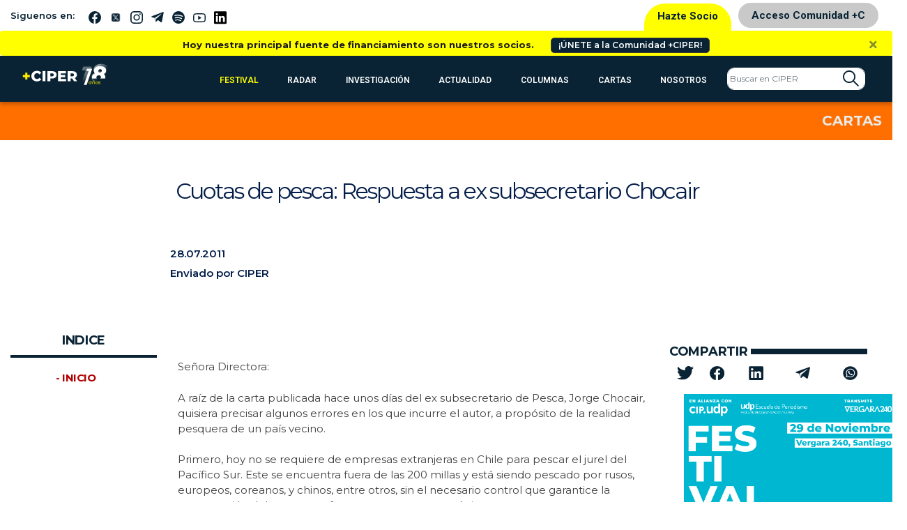

--- FILE ---
content_type: text/html; charset=UTF-8
request_url: https://www.ciperchile.cl/2011/07/28/cuotas-de-pesca-respuesta-a-ex-subsecretario-chocair/
body_size: 22291
content:
<!DOCTYPE html>
<html lang="es">

<head>
    <!-- Google Tag Manager -->
    <script>(function (w, d, s, l, i) {
            w[l] = w[l] || []; w[l].push({
                'gtm.start':
                    new Date().getTime(), event: 'gtm.js'
            }); var f = d.getElementsByTagName(s)[0],
                j = d.createElement(s), dl = l != 'dataLayer' ? '&l=' + l : ''; j.async = true; j.src =
                    'https://www.googletagmanager.com/gtm.js?id=' + i + dl; f.parentNode.insertBefore(j, f);
        })(window, document, 'script', 'dataLayer', 'GTM-5H5QPBV');</script>
    <!-- End Google Tag Manager -->
    <meta charset="utf-8">
    <meta name="viewport" content="width=device-width, initial-scale=1, shrink-to-fit=no">

    <!-- Bootstrap CSS -->
    <link rel="stylesheet" media="screen"
        href="https://www.ciperchile.cl/wp-content/themes/syms/assets/css/bootstrap.min.css">
    <link rel="stylesheet" media="screen" href="https://www.ciperchile.cl/wp-content/themes/syms/assets/css/style.css?v=1.7.9">
    <link rel="stylesheet" media="screen" href="https://www.ciperchile.cl/wp-content/themes/syms/assets/css/slick.css">
    <link rel="stylesheet" media="screen" href="https://www.ciperchile.cl/wp-content/themes/syms/assets/css/slick-ciper.css">
    <link rel="stylesheet" media="print"
        href="https://www.ciperchile.cl/wp-content/themes/syms/assets/css/imprimir.css?v=1.1" />
    <!-- template slick -->
    <script src="https://cdnjs.cloudflare.com/ajax/libs/gsap/3.11.3/gsap.min.js" id="syms-gsap-js"></script>
    <script src="https://cdnjs.cloudflare.com/ajax/libs/gsap/3.11.3/ScrollTrigger.min.js"
        id="syms-scrollTrigger-js"></script>
    <link rel="preconnect" href="https://fonts.googleapis.com">
    <link rel="preconnect" href="https://fonts.gstatic.com" crossorigin>
    <link href="https://fonts.googleapis.com/css2?family=Maiden+Orange&family=Roboto:ital,wght@0,100..900;1,100..900&display=swap" rel="stylesheet">

<style>

.roboto-100 {
  font-family: "Roboto", sans-serif;
  font-optical-sizing: auto;
  font-weight: 100;
  font-style: normal;
  font-variation-settings:
    "wdth" 100;
}    
.roboto-300 {
  font-family: "Roboto", sans-serif;
  font-optical-sizing: auto;
  font-weight: 300;
  font-style: normal;
  font-variation-settings:
    "wdth" 300;
}
.roboto-500 {
  font-family: "Roboto", sans-serif;
  font-optical-sizing: auto;
  font-weight: 500;
  font-style: normal;
  font-variation-settings:
    "wdth" 500;
}
.roboto-700 {
  font-family: "Roboto", sans-serif;
  font-optical-sizing: auto;
  font-weight: 700;
  font-style: normal;
  font-variation-settings:
    "wdth" 700;
}
.maiden-orange-regular {
  font-family: "Maiden Orange", serif;
  font-weight: 400;
  font-style: normal;
}

</style>

    <meta name='robots' content='index, follow, max-image-preview:large, max-snippet:-1, max-video-preview:-1' />
	<style>img:is([sizes="auto" i], [sizes^="auto," i]) { contain-intrinsic-size: 3000px 1500px }</style>
	
	<!-- This site is optimized with the Yoast SEO plugin v26.1.1 - https://yoast.com/wordpress/plugins/seo/ -->
	<title>Cuotas de pesca: Respuesta a ex subsecretario Chocair - CIPER Chile</title>
	<link rel="canonical" href="https://www.ciperchile.cl/2011/07/28/cuotas-de-pesca-respuesta-a-ex-subsecretario-chocair/" />
	<meta property="og:locale" content="es_ES" />
	<meta property="og:type" content="article" />
	<meta property="og:title" content="Cuotas de pesca: Respuesta a ex subsecretario Chocair - CIPER Chile" />
	<meta property="og:description" content="Señora Directora: A raíz de la carta publicada hace unos días del ex subsecretario de Pesca, Jorge Chocair, quisiera precisar algunos errores en los que incurre el autor, a propósito de la realidad pesquera de un país vecino. Primero, hoy no se requiere de empresas extranjeras en Chile para pescar el jurel del Pacífico Sur. [&hellip;]" />
	<meta property="og:url" content="https://www.ciperchile.cl/2011/07/28/cuotas-de-pesca-respuesta-a-ex-subsecretario-chocair/" />
	<meta property="og:site_name" content="CIPER Chile" />
	<meta property="article:publisher" content="https://www.facebook.com/ciperchile" />
	<meta property="article:published_time" content="2011-07-28T15:03:03+00:00" />
	<meta property="article:modified_time" content="2011-07-28T16:08:56+00:00" />
	<meta name="author" content="CIPER" />
	<meta name="twitter:card" content="summary_large_image" />
	<meta name="twitter:creator" content="@ciper" />
	<meta name="twitter:site" content="@ciper" />
	<meta name="twitter:label1" content="Escrito por" />
	<meta name="twitter:data1" content="CIPER" />
	<meta name="twitter:label2" content="Tiempo de lectura" />
	<meta name="twitter:data2" content="2 minutos" />
	<script type="application/ld+json" class="yoast-schema-graph">{"@context":"https://schema.org","@graph":[{"@type":"Article","@id":"https://www.ciperchile.cl/2011/07/28/cuotas-de-pesca-respuesta-a-ex-subsecretario-chocair/#article","isPartOf":{"@id":"https://www.ciperchile.cl/2011/07/28/cuotas-de-pesca-respuesta-a-ex-subsecretario-chocair/"},"author":{"name":"CIPER","@id":"https://www.ciperchile.cl/#/schema/person/e12a5ba73fcf527a112549bbe7b301e5"},"headline":"Cuotas de pesca: Respuesta a ex subsecretario Chocair","datePublished":"2011-07-28T15:03:03+00:00","dateModified":"2011-07-28T16:08:56+00:00","mainEntityOfPage":{"@id":"https://www.ciperchile.cl/2011/07/28/cuotas-de-pesca-respuesta-a-ex-subsecretario-chocair/"},"wordCount":389,"commentCount":0,"publisher":{"@id":"https://www.ciperchile.cl/#organization"},"articleSection":["Opinión del lector"],"inLanguage":"es","potentialAction":[{"@type":"CommentAction","name":"Comment","target":["https://www.ciperchile.cl/2011/07/28/cuotas-de-pesca-respuesta-a-ex-subsecretario-chocair/#respond"]}]},{"@type":"WebPage","@id":"https://www.ciperchile.cl/2011/07/28/cuotas-de-pesca-respuesta-a-ex-subsecretario-chocair/","url":"https://www.ciperchile.cl/2011/07/28/cuotas-de-pesca-respuesta-a-ex-subsecretario-chocair/","name":"Cuotas de pesca: Respuesta a ex subsecretario Chocair - CIPER Chile","isPartOf":{"@id":"https://www.ciperchile.cl/#website"},"datePublished":"2011-07-28T15:03:03+00:00","dateModified":"2011-07-28T16:08:56+00:00","breadcrumb":{"@id":"https://www.ciperchile.cl/2011/07/28/cuotas-de-pesca-respuesta-a-ex-subsecretario-chocair/#breadcrumb"},"inLanguage":"es","potentialAction":[{"@type":"ReadAction","target":["https://www.ciperchile.cl/2011/07/28/cuotas-de-pesca-respuesta-a-ex-subsecretario-chocair/"]}]},{"@type":"BreadcrumbList","@id":"https://www.ciperchile.cl/2011/07/28/cuotas-de-pesca-respuesta-a-ex-subsecretario-chocair/#breadcrumb","itemListElement":[{"@type":"ListItem","position":1,"name":"Portada","item":"https://www.ciperchile.cl/"},{"@type":"ListItem","position":2,"name":"Cuotas de pesca: Respuesta a ex subsecretario Chocair"}]},{"@type":"WebSite","@id":"https://www.ciperchile.cl/#website","url":"https://www.ciperchile.cl/","name":"CIPER Chile","description":"Medio de investigación periodística independiente en Chile, enfocado en reportajes de actualidad y brindar información de calidad a la ciudadanía.","publisher":{"@id":"https://www.ciperchile.cl/#organization"},"potentialAction":[{"@type":"SearchAction","target":{"@type":"EntryPoint","urlTemplate":"https://www.ciperchile.cl/?s={search_term_string}"},"query-input":{"@type":"PropertyValueSpecification","valueRequired":true,"valueName":"search_term_string"}}],"inLanguage":"es"},{"@type":"Organization","@id":"https://www.ciperchile.cl/#organization","name":"Fundación CIPER","url":"https://www.ciperchile.cl/","logo":{"@type":"ImageObject","inLanguage":"es","@id":"https://www.ciperchile.cl/#/schema/logo/image/","url":"https://www.ciperchile.cl/wp-content/uploads/logo-ciper-mail-1.png","contentUrl":"https://www.ciperchile.cl/wp-content/uploads/logo-ciper-mail-1.png","width":618,"height":252,"caption":"Fundación CIPER"},"image":{"@id":"https://www.ciperchile.cl/#/schema/logo/image/"},"sameAs":["https://www.facebook.com/ciperchile","https://x.com/ciper","http://instagram.com/ciper_chile/","https://www.youtube.com/channel/UCDL4fR819Nz7bSXLzkjxS6Q"]},{"@type":"Person","@id":"https://www.ciperchile.cl/#/schema/person/e12a5ba73fcf527a112549bbe7b301e5","name":"CIPER","image":{"@type":"ImageObject","inLanguage":"es","@id":"https://www.ciperchile.cl/#/schema/person/image/","url":"https://secure.gravatar.com/avatar/1de3ab47141ad17b7709132d6e6b48cf4ae1d562eb1e92506b8ee3a2a9f30fcb?s=96&r=g","contentUrl":"https://secure.gravatar.com/avatar/1de3ab47141ad17b7709132d6e6b48cf4ae1d562eb1e92506b8ee3a2a9f30fcb?s=96&r=g","caption":"CIPER"},"url":"https://www.ciperchile.cl/author/ciper/"}]}</script>
	<!-- / Yoast SEO plugin. -->


<link rel='dns-prefetch' href='//www.googletagmanager.com' />
<link rel="alternate" type="application/rss+xml" title="CIPER Chile &raquo; Feed" href="https://www.ciperchile.cl/feed/" />
<link rel="alternate" type="application/rss+xml" title="CIPER Chile &raquo; Feed de los comentarios" href="https://www.ciperchile.cl/comments/feed/" />
<link rel="alternate" type="application/rss+xml" title="CIPER Chile &raquo; Comentario Cuotas de pesca: Respuesta a ex subsecretario Chocair del feed" href="https://www.ciperchile.cl/2011/07/28/cuotas-de-pesca-respuesta-a-ex-subsecretario-chocair/feed/" />
		<!-- This site uses the Google Analytics by MonsterInsights plugin v9.9.1 - Using Analytics tracking - https://www.monsterinsights.com/ -->
							<script src="//www.googletagmanager.com/gtag/js?id=G-9DBJ1SYRGE"  data-cfasync="false" data-wpfc-render="false" type="text/javascript" async></script>
			<script data-cfasync="false" data-wpfc-render="false" type="text/javascript">
				var mi_version = '9.9.1';
				var mi_track_user = true;
				var mi_no_track_reason = '';
								var MonsterInsightsDefaultLocations = {"page_location":"https:\/\/www.ciperchile.cl\/2011\/07\/28\/cuotas-de-pesca-respuesta-a-ex-subsecretario-chocair\/"};
								if ( typeof MonsterInsightsPrivacyGuardFilter === 'function' ) {
					var MonsterInsightsLocations = (typeof MonsterInsightsExcludeQuery === 'object') ? MonsterInsightsPrivacyGuardFilter( MonsterInsightsExcludeQuery ) : MonsterInsightsPrivacyGuardFilter( MonsterInsightsDefaultLocations );
				} else {
					var MonsterInsightsLocations = (typeof MonsterInsightsExcludeQuery === 'object') ? MonsterInsightsExcludeQuery : MonsterInsightsDefaultLocations;
				}

								var disableStrs = [
										'ga-disable-G-9DBJ1SYRGE',
									];

				/* Function to detect opted out users */
				function __gtagTrackerIsOptedOut() {
					for (var index = 0; index < disableStrs.length; index++) {
						if (document.cookie.indexOf(disableStrs[index] + '=true') > -1) {
							return true;
						}
					}

					return false;
				}

				/* Disable tracking if the opt-out cookie exists. */
				if (__gtagTrackerIsOptedOut()) {
					for (var index = 0; index < disableStrs.length; index++) {
						window[disableStrs[index]] = true;
					}
				}

				/* Opt-out function */
				function __gtagTrackerOptout() {
					for (var index = 0; index < disableStrs.length; index++) {
						document.cookie = disableStrs[index] + '=true; expires=Thu, 31 Dec 2099 23:59:59 UTC; path=/';
						window[disableStrs[index]] = true;
					}
				}

				if ('undefined' === typeof gaOptout) {
					function gaOptout() {
						__gtagTrackerOptout();
					}
				}
								window.dataLayer = window.dataLayer || [];

				window.MonsterInsightsDualTracker = {
					helpers: {},
					trackers: {},
				};
				if (mi_track_user) {
					function __gtagDataLayer() {
						dataLayer.push(arguments);
					}

					function __gtagTracker(type, name, parameters) {
						if (!parameters) {
							parameters = {};
						}

						if (parameters.send_to) {
							__gtagDataLayer.apply(null, arguments);
							return;
						}

						if (type === 'event') {
														parameters.send_to = monsterinsights_frontend.v4_id;
							var hookName = name;
							if (typeof parameters['event_category'] !== 'undefined') {
								hookName = parameters['event_category'] + ':' + name;
							}

							if (typeof MonsterInsightsDualTracker.trackers[hookName] !== 'undefined') {
								MonsterInsightsDualTracker.trackers[hookName](parameters);
							} else {
								__gtagDataLayer('event', name, parameters);
							}
							
						} else {
							__gtagDataLayer.apply(null, arguments);
						}
					}

					__gtagTracker('js', new Date());
					__gtagTracker('set', {
						'developer_id.dZGIzZG': true,
											});
					if ( MonsterInsightsLocations.page_location ) {
						__gtagTracker('set', MonsterInsightsLocations);
					}
										__gtagTracker('config', 'G-9DBJ1SYRGE', {"forceSSL":"true","link_attribution":"true"} );
										window.gtag = __gtagTracker;										(function () {
						/* https://developers.google.com/analytics/devguides/collection/analyticsjs/ */
						/* ga and __gaTracker compatibility shim. */
						var noopfn = function () {
							return null;
						};
						var newtracker = function () {
							return new Tracker();
						};
						var Tracker = function () {
							return null;
						};
						var p = Tracker.prototype;
						p.get = noopfn;
						p.set = noopfn;
						p.send = function () {
							var args = Array.prototype.slice.call(arguments);
							args.unshift('send');
							__gaTracker.apply(null, args);
						};
						var __gaTracker = function () {
							var len = arguments.length;
							if (len === 0) {
								return;
							}
							var f = arguments[len - 1];
							if (typeof f !== 'object' || f === null || typeof f.hitCallback !== 'function') {
								if ('send' === arguments[0]) {
									var hitConverted, hitObject = false, action;
									if ('event' === arguments[1]) {
										if ('undefined' !== typeof arguments[3]) {
											hitObject = {
												'eventAction': arguments[3],
												'eventCategory': arguments[2],
												'eventLabel': arguments[4],
												'value': arguments[5] ? arguments[5] : 1,
											}
										}
									}
									if ('pageview' === arguments[1]) {
										if ('undefined' !== typeof arguments[2]) {
											hitObject = {
												'eventAction': 'page_view',
												'page_path': arguments[2],
											}
										}
									}
									if (typeof arguments[2] === 'object') {
										hitObject = arguments[2];
									}
									if (typeof arguments[5] === 'object') {
										Object.assign(hitObject, arguments[5]);
									}
									if ('undefined' !== typeof arguments[1].hitType) {
										hitObject = arguments[1];
										if ('pageview' === hitObject.hitType) {
											hitObject.eventAction = 'page_view';
										}
									}
									if (hitObject) {
										action = 'timing' === arguments[1].hitType ? 'timing_complete' : hitObject.eventAction;
										hitConverted = mapArgs(hitObject);
										__gtagTracker('event', action, hitConverted);
									}
								}
								return;
							}

							function mapArgs(args) {
								var arg, hit = {};
								var gaMap = {
									'eventCategory': 'event_category',
									'eventAction': 'event_action',
									'eventLabel': 'event_label',
									'eventValue': 'event_value',
									'nonInteraction': 'non_interaction',
									'timingCategory': 'event_category',
									'timingVar': 'name',
									'timingValue': 'value',
									'timingLabel': 'event_label',
									'page': 'page_path',
									'location': 'page_location',
									'title': 'page_title',
									'referrer' : 'page_referrer',
								};
								for (arg in args) {
																		if (!(!args.hasOwnProperty(arg) || !gaMap.hasOwnProperty(arg))) {
										hit[gaMap[arg]] = args[arg];
									} else {
										hit[arg] = args[arg];
									}
								}
								return hit;
							}

							try {
								f.hitCallback();
							} catch (ex) {
							}
						};
						__gaTracker.create = newtracker;
						__gaTracker.getByName = newtracker;
						__gaTracker.getAll = function () {
							return [];
						};
						__gaTracker.remove = noopfn;
						__gaTracker.loaded = true;
						window['__gaTracker'] = __gaTracker;
					})();
									} else {
										console.log("");
					(function () {
						function __gtagTracker() {
							return null;
						}

						window['__gtagTracker'] = __gtagTracker;
						window['gtag'] = __gtagTracker;
					})();
									}
			</script>
			
							<!-- / Google Analytics by MonsterInsights -->
		<script type="text/javascript">
/* <![CDATA[ */
window._wpemojiSettings = {"baseUrl":"https:\/\/s.w.org\/images\/core\/emoji\/16.0.1\/72x72\/","ext":".png","svgUrl":"https:\/\/s.w.org\/images\/core\/emoji\/16.0.1\/svg\/","svgExt":".svg","source":{"concatemoji":"https:\/\/www.ciperchile.cl\/wp-includes\/js\/wp-emoji-release.min.js"}};
/*! This file is auto-generated */
!function(s,n){var o,i,e;function c(e){try{var t={supportTests:e,timestamp:(new Date).valueOf()};sessionStorage.setItem(o,JSON.stringify(t))}catch(e){}}function p(e,t,n){e.clearRect(0,0,e.canvas.width,e.canvas.height),e.fillText(t,0,0);var t=new Uint32Array(e.getImageData(0,0,e.canvas.width,e.canvas.height).data),a=(e.clearRect(0,0,e.canvas.width,e.canvas.height),e.fillText(n,0,0),new Uint32Array(e.getImageData(0,0,e.canvas.width,e.canvas.height).data));return t.every(function(e,t){return e===a[t]})}function u(e,t){e.clearRect(0,0,e.canvas.width,e.canvas.height),e.fillText(t,0,0);for(var n=e.getImageData(16,16,1,1),a=0;a<n.data.length;a++)if(0!==n.data[a])return!1;return!0}function f(e,t,n,a){switch(t){case"flag":return n(e,"\ud83c\udff3\ufe0f\u200d\u26a7\ufe0f","\ud83c\udff3\ufe0f\u200b\u26a7\ufe0f")?!1:!n(e,"\ud83c\udde8\ud83c\uddf6","\ud83c\udde8\u200b\ud83c\uddf6")&&!n(e,"\ud83c\udff4\udb40\udc67\udb40\udc62\udb40\udc65\udb40\udc6e\udb40\udc67\udb40\udc7f","\ud83c\udff4\u200b\udb40\udc67\u200b\udb40\udc62\u200b\udb40\udc65\u200b\udb40\udc6e\u200b\udb40\udc67\u200b\udb40\udc7f");case"emoji":return!a(e,"\ud83e\udedf")}return!1}function g(e,t,n,a){var r="undefined"!=typeof WorkerGlobalScope&&self instanceof WorkerGlobalScope?new OffscreenCanvas(300,150):s.createElement("canvas"),o=r.getContext("2d",{willReadFrequently:!0}),i=(o.textBaseline="top",o.font="600 32px Arial",{});return e.forEach(function(e){i[e]=t(o,e,n,a)}),i}function t(e){var t=s.createElement("script");t.src=e,t.defer=!0,s.head.appendChild(t)}"undefined"!=typeof Promise&&(o="wpEmojiSettingsSupports",i=["flag","emoji"],n.supports={everything:!0,everythingExceptFlag:!0},e=new Promise(function(e){s.addEventListener("DOMContentLoaded",e,{once:!0})}),new Promise(function(t){var n=function(){try{var e=JSON.parse(sessionStorage.getItem(o));if("object"==typeof e&&"number"==typeof e.timestamp&&(new Date).valueOf()<e.timestamp+604800&&"object"==typeof e.supportTests)return e.supportTests}catch(e){}return null}();if(!n){if("undefined"!=typeof Worker&&"undefined"!=typeof OffscreenCanvas&&"undefined"!=typeof URL&&URL.createObjectURL&&"undefined"!=typeof Blob)try{var e="postMessage("+g.toString()+"("+[JSON.stringify(i),f.toString(),p.toString(),u.toString()].join(",")+"));",a=new Blob([e],{type:"text/javascript"}),r=new Worker(URL.createObjectURL(a),{name:"wpTestEmojiSupports"});return void(r.onmessage=function(e){c(n=e.data),r.terminate(),t(n)})}catch(e){}c(n=g(i,f,p,u))}t(n)}).then(function(e){for(var t in e)n.supports[t]=e[t],n.supports.everything=n.supports.everything&&n.supports[t],"flag"!==t&&(n.supports.everythingExceptFlag=n.supports.everythingExceptFlag&&n.supports[t]);n.supports.everythingExceptFlag=n.supports.everythingExceptFlag&&!n.supports.flag,n.DOMReady=!1,n.readyCallback=function(){n.DOMReady=!0}}).then(function(){return e}).then(function(){var e;n.supports.everything||(n.readyCallback(),(e=n.source||{}).concatemoji?t(e.concatemoji):e.wpemoji&&e.twemoji&&(t(e.twemoji),t(e.wpemoji)))}))}((window,document),window._wpemojiSettings);
/* ]]> */
</script>
<link rel='stylesheet' id='wpfp-css' href='https://www.ciperchile.cl/wp-content/themes/syms/assets/css/wpfp.css' type='text/css' />
<style id='wp-emoji-styles-inline-css' type='text/css'>

	img.wp-smiley, img.emoji {
		display: inline !important;
		border: none !important;
		box-shadow: none !important;
		height: 1em !important;
		width: 1em !important;
		margin: 0 0.07em !important;
		vertical-align: -0.1em !important;
		background: none !important;
		padding: 0 !important;
	}
</style>
<link rel='stylesheet' id='wp-block-library-css' href='https://www.ciperchile.cl/wp-includes/css/dist/block-library/style.min.css' type='text/css' media='all' />
<style id='classic-theme-styles-inline-css' type='text/css'>
/*! This file is auto-generated */
.wp-block-button__link{color:#fff;background-color:#32373c;border-radius:9999px;box-shadow:none;text-decoration:none;padding:calc(.667em + 2px) calc(1.333em + 2px);font-size:1.125em}.wp-block-file__button{background:#32373c;color:#fff;text-decoration:none}
</style>
<style id='global-styles-inline-css' type='text/css'>
:root{--wp--preset--aspect-ratio--square: 1;--wp--preset--aspect-ratio--4-3: 4/3;--wp--preset--aspect-ratio--3-4: 3/4;--wp--preset--aspect-ratio--3-2: 3/2;--wp--preset--aspect-ratio--2-3: 2/3;--wp--preset--aspect-ratio--16-9: 16/9;--wp--preset--aspect-ratio--9-16: 9/16;--wp--preset--color--black: #000000;--wp--preset--color--cyan-bluish-gray: #abb8c3;--wp--preset--color--white: #ffffff;--wp--preset--color--pale-pink: #f78da7;--wp--preset--color--vivid-red: #cf2e2e;--wp--preset--color--luminous-vivid-orange: #ff6900;--wp--preset--color--luminous-vivid-amber: #fcb900;--wp--preset--color--light-green-cyan: #7bdcb5;--wp--preset--color--vivid-green-cyan: #00d084;--wp--preset--color--pale-cyan-blue: #8ed1fc;--wp--preset--color--vivid-cyan-blue: #0693e3;--wp--preset--color--vivid-purple: #9b51e0;--wp--preset--gradient--vivid-cyan-blue-to-vivid-purple: linear-gradient(135deg,rgba(6,147,227,1) 0%,rgb(155,81,224) 100%);--wp--preset--gradient--light-green-cyan-to-vivid-green-cyan: linear-gradient(135deg,rgb(122,220,180) 0%,rgb(0,208,130) 100%);--wp--preset--gradient--luminous-vivid-amber-to-luminous-vivid-orange: linear-gradient(135deg,rgba(252,185,0,1) 0%,rgba(255,105,0,1) 100%);--wp--preset--gradient--luminous-vivid-orange-to-vivid-red: linear-gradient(135deg,rgba(255,105,0,1) 0%,rgb(207,46,46) 100%);--wp--preset--gradient--very-light-gray-to-cyan-bluish-gray: linear-gradient(135deg,rgb(238,238,238) 0%,rgb(169,184,195) 100%);--wp--preset--gradient--cool-to-warm-spectrum: linear-gradient(135deg,rgb(74,234,220) 0%,rgb(151,120,209) 20%,rgb(207,42,186) 40%,rgb(238,44,130) 60%,rgb(251,105,98) 80%,rgb(254,248,76) 100%);--wp--preset--gradient--blush-light-purple: linear-gradient(135deg,rgb(255,206,236) 0%,rgb(152,150,240) 100%);--wp--preset--gradient--blush-bordeaux: linear-gradient(135deg,rgb(254,205,165) 0%,rgb(254,45,45) 50%,rgb(107,0,62) 100%);--wp--preset--gradient--luminous-dusk: linear-gradient(135deg,rgb(255,203,112) 0%,rgb(199,81,192) 50%,rgb(65,88,208) 100%);--wp--preset--gradient--pale-ocean: linear-gradient(135deg,rgb(255,245,203) 0%,rgb(182,227,212) 50%,rgb(51,167,181) 100%);--wp--preset--gradient--electric-grass: linear-gradient(135deg,rgb(202,248,128) 0%,rgb(113,206,126) 100%);--wp--preset--gradient--midnight: linear-gradient(135deg,rgb(2,3,129) 0%,rgb(40,116,252) 100%);--wp--preset--font-size--small: 13px;--wp--preset--font-size--medium: 20px;--wp--preset--font-size--large: 36px;--wp--preset--font-size--x-large: 42px;--wp--preset--spacing--20: 0,44rem;--wp--preset--spacing--30: 0,67rem;--wp--preset--spacing--40: 1rem;--wp--preset--spacing--50: 1,5rem;--wp--preset--spacing--60: 2,25rem;--wp--preset--spacing--70: 3,38rem;--wp--preset--spacing--80: 5,06rem;--wp--preset--shadow--natural: 6px 6px 9px rgba(0, 0, 0, 0.2);--wp--preset--shadow--deep: 12px 12px 50px rgba(0, 0, 0, 0.4);--wp--preset--shadow--sharp: 6px 6px 0px rgba(0, 0, 0, 0.2);--wp--preset--shadow--outlined: 6px 6px 0px -3px rgba(255, 255, 255, 1), 6px 6px rgba(0, 0, 0, 1);--wp--preset--shadow--crisp: 6px 6px 0px rgba(0, 0, 0, 1);}:where(.is-layout-flex){gap: 0.5em;}:where(.is-layout-grid){gap: 0.5em;}body .is-layout-flex{display: flex;}.is-layout-flex{flex-wrap: wrap;align-items: center;}.is-layout-flex > :is(*, div){margin: 0;}body .is-layout-grid{display: grid;}.is-layout-grid > :is(*, div){margin: 0;}:where(.wp-block-columns.is-layout-flex){gap: 2em;}:where(.wp-block-columns.is-layout-grid){gap: 2em;}:where(.wp-block-post-template.is-layout-flex){gap: 1.25em;}:where(.wp-block-post-template.is-layout-grid){gap: 1.25em;}.has-black-color{color: var(--wp--preset--color--black) !important;}.has-cyan-bluish-gray-color{color: var(--wp--preset--color--cyan-bluish-gray) !important;}.has-white-color{color: var(--wp--preset--color--white) !important;}.has-pale-pink-color{color: var(--wp--preset--color--pale-pink) !important;}.has-vivid-red-color{color: var(--wp--preset--color--vivid-red) !important;}.has-luminous-vivid-orange-color{color: var(--wp--preset--color--luminous-vivid-orange) !important;}.has-luminous-vivid-amber-color{color: var(--wp--preset--color--luminous-vivid-amber) !important;}.has-light-green-cyan-color{color: var(--wp--preset--color--light-green-cyan) !important;}.has-vivid-green-cyan-color{color: var(--wp--preset--color--vivid-green-cyan) !important;}.has-pale-cyan-blue-color{color: var(--wp--preset--color--pale-cyan-blue) !important;}.has-vivid-cyan-blue-color{color: var(--wp--preset--color--vivid-cyan-blue) !important;}.has-vivid-purple-color{color: var(--wp--preset--color--vivid-purple) !important;}.has-black-background-color{background-color: var(--wp--preset--color--black) !important;}.has-cyan-bluish-gray-background-color{background-color: var(--wp--preset--color--cyan-bluish-gray) !important;}.has-white-background-color{background-color: var(--wp--preset--color--white) !important;}.has-pale-pink-background-color{background-color: var(--wp--preset--color--pale-pink) !important;}.has-vivid-red-background-color{background-color: var(--wp--preset--color--vivid-red) !important;}.has-luminous-vivid-orange-background-color{background-color: var(--wp--preset--color--luminous-vivid-orange) !important;}.has-luminous-vivid-amber-background-color{background-color: var(--wp--preset--color--luminous-vivid-amber) !important;}.has-light-green-cyan-background-color{background-color: var(--wp--preset--color--light-green-cyan) !important;}.has-vivid-green-cyan-background-color{background-color: var(--wp--preset--color--vivid-green-cyan) !important;}.has-pale-cyan-blue-background-color{background-color: var(--wp--preset--color--pale-cyan-blue) !important;}.has-vivid-cyan-blue-background-color{background-color: var(--wp--preset--color--vivid-cyan-blue) !important;}.has-vivid-purple-background-color{background-color: var(--wp--preset--color--vivid-purple) !important;}.has-black-border-color{border-color: var(--wp--preset--color--black) !important;}.has-cyan-bluish-gray-border-color{border-color: var(--wp--preset--color--cyan-bluish-gray) !important;}.has-white-border-color{border-color: var(--wp--preset--color--white) !important;}.has-pale-pink-border-color{border-color: var(--wp--preset--color--pale-pink) !important;}.has-vivid-red-border-color{border-color: var(--wp--preset--color--vivid-red) !important;}.has-luminous-vivid-orange-border-color{border-color: var(--wp--preset--color--luminous-vivid-orange) !important;}.has-luminous-vivid-amber-border-color{border-color: var(--wp--preset--color--luminous-vivid-amber) !important;}.has-light-green-cyan-border-color{border-color: var(--wp--preset--color--light-green-cyan) !important;}.has-vivid-green-cyan-border-color{border-color: var(--wp--preset--color--vivid-green-cyan) !important;}.has-pale-cyan-blue-border-color{border-color: var(--wp--preset--color--pale-cyan-blue) !important;}.has-vivid-cyan-blue-border-color{border-color: var(--wp--preset--color--vivid-cyan-blue) !important;}.has-vivid-purple-border-color{border-color: var(--wp--preset--color--vivid-purple) !important;}.has-vivid-cyan-blue-to-vivid-purple-gradient-background{background: var(--wp--preset--gradient--vivid-cyan-blue-to-vivid-purple) !important;}.has-light-green-cyan-to-vivid-green-cyan-gradient-background{background: var(--wp--preset--gradient--light-green-cyan-to-vivid-green-cyan) !important;}.has-luminous-vivid-amber-to-luminous-vivid-orange-gradient-background{background: var(--wp--preset--gradient--luminous-vivid-amber-to-luminous-vivid-orange) !important;}.has-luminous-vivid-orange-to-vivid-red-gradient-background{background: var(--wp--preset--gradient--luminous-vivid-orange-to-vivid-red) !important;}.has-very-light-gray-to-cyan-bluish-gray-gradient-background{background: var(--wp--preset--gradient--very-light-gray-to-cyan-bluish-gray) !important;}.has-cool-to-warm-spectrum-gradient-background{background: var(--wp--preset--gradient--cool-to-warm-spectrum) !important;}.has-blush-light-purple-gradient-background{background: var(--wp--preset--gradient--blush-light-purple) !important;}.has-blush-bordeaux-gradient-background{background: var(--wp--preset--gradient--blush-bordeaux) !important;}.has-luminous-dusk-gradient-background{background: var(--wp--preset--gradient--luminous-dusk) !important;}.has-pale-ocean-gradient-background{background: var(--wp--preset--gradient--pale-ocean) !important;}.has-electric-grass-gradient-background{background: var(--wp--preset--gradient--electric-grass) !important;}.has-midnight-gradient-background{background: var(--wp--preset--gradient--midnight) !important;}.has-small-font-size{font-size: var(--wp--preset--font-size--small) !important;}.has-medium-font-size{font-size: var(--wp--preset--font-size--medium) !important;}.has-large-font-size{font-size: var(--wp--preset--font-size--large) !important;}.has-x-large-font-size{font-size: var(--wp--preset--font-size--x-large) !important;}
:where(.wp-block-post-template.is-layout-flex){gap: 1.25em;}:where(.wp-block-post-template.is-layout-grid){gap: 1.25em;}
:where(.wp-block-columns.is-layout-flex){gap: 2em;}:where(.wp-block-columns.is-layout-grid){gap: 2em;}
:root :where(.wp-block-pullquote){font-size: 1.5em;line-height: 1.6;}
</style>
<link rel='stylesheet' id='syms-style-css' href='https://www.ciperchile.cl/wp-content/themes/syms/style.css' type='text/css' media='all' />
<link rel='stylesheet' id='tablepress-default-css' href='https://www.ciperchile.cl/wp-content/plugins/tablepress/css/build/default.css' type='text/css' media='all' />
<script type="text/javascript" src="https://www.ciperchile.cl/wp-content/plugins/google-analytics-premium/assets/js/frontend-gtag.min.js" id="monsterinsights-frontend-script-js" async="async" data-wp-strategy="async"></script>
<script data-cfasync="false" data-wpfc-render="false" type="text/javascript" id='monsterinsights-frontend-script-js-extra'>/* <![CDATA[ */
var monsterinsights_frontend = {"js_events_tracking":"true","download_extensions":"doc,pdf,ppt,zip,xls,docx,pptx,xlsx","inbound_paths":"[{\"path\":\"\\\/go\\\/\",\"label\":\"affiliate\"},{\"path\":\"\\\/recommend\\\/\",\"label\":\"affiliate\"}]","home_url":"https:\/\/www.ciperchile.cl","hash_tracking":"false","v4_id":"G-9DBJ1SYRGE"};/* ]]> */
</script>

<!-- Fragmento de código de la etiqueta de Google (gtag.js) añadida por Site Kit -->
<!-- Fragmento de código de Google Analytics añadido por Site Kit -->
<script type="text/javascript" src="https://www.googletagmanager.com/gtag/js?id=GT-WB74FGK" id="google_gtagjs-js" async></script>
<script type="text/javascript" id="google_gtagjs-js-after">
/* <![CDATA[ */
window.dataLayer = window.dataLayer || [];function gtag(){dataLayer.push(arguments);}
gtag("set","linker",{"domains":["www.ciperchile.cl"]});
gtag("js", new Date());
gtag("set", "developer_id.dZTNiMT", true);
gtag("config", "GT-WB74FGK");
/* ]]> */
</script>
<script type="text/javascript" src="https://www.ciperchile.cl/wp-includes/js/jquery/jquery.min.js" id="jquery-core-js"></script>
<script type="text/javascript" src="https://www.ciperchile.cl/wp-includes/js/jquery/jquery-migrate.min.js" id="jquery-migrate-js"></script>
<script type="text/javascript" src="https://www.ciperchile.cl/wp-content/themes/syms/assets/js/wpfp.js" id="wp-favorite-posts-js"></script>
<link rel="https://api.w.org/" href="https://www.ciperchile.cl/wp-json/" /><link rel="alternate" title="JSON" type="application/json" href="https://www.ciperchile.cl/wp-json/wp/v2/posts/28867" /><link rel="EditURI" type="application/rsd+xml" title="RSD" href="https://www.ciperchile.cl/xmlrpc.php?rsd" />

<link rel='shortlink' href='https://www.ciperchile.cl/?p=28867' />
<link rel="alternate" title="oEmbed (JSON)" type="application/json+oembed" href="https://www.ciperchile.cl/wp-json/oembed/1.0/embed?url=https%3A%2F%2Fwww.ciperchile.cl%2F2011%2F07%2F28%2Fcuotas-de-pesca-respuesta-a-ex-subsecretario-chocair%2F" />
<link rel="alternate" title="oEmbed (XML)" type="text/xml+oembed" href="https://www.ciperchile.cl/wp-json/oembed/1.0/embed?url=https%3A%2F%2Fwww.ciperchile.cl%2F2011%2F07%2F28%2Fcuotas-de-pesca-respuesta-a-ex-subsecretario-chocair%2F&#038;format=xml" />
<meta name="generator" content="Site Kit by Google 1.163.0" /><link rel="pingback" href="https://www.ciperchile.cl/xmlrpc.php">
<!-- Fragmento de código de Google Tag Manager añadido por Site Kit -->
<script type="text/javascript">
/* <![CDATA[ */

			( function( w, d, s, l, i ) {
				w[l] = w[l] || [];
				w[l].push( {'gtm.start': new Date().getTime(), event: 'gtm.js'} );
				var f = d.getElementsByTagName( s )[0],
					j = d.createElement( s ), dl = l != 'dataLayer' ? '&l=' + l : '';
				j.async = true;
				j.src = 'https://www.googletagmanager.com/gtm.js?id=' + i + dl;
				f.parentNode.insertBefore( j, f );
			} )( window, document, 'script', 'dataLayer', 'GTM-5H5QPBV' );
			
/* ]]> */
</script>

<!-- Final del fragmento de código de Google Tag Manager añadido por Site Kit -->

<!-- START - Open Graph and Twitter Card Tags 3.3.5 -->
 <!-- Facebook Open Graph -->
  <meta property="og:locale" content="es_ES"/>
  <meta property="og:site_name" content="CIPER Chile"/>
  <meta property="og:title" content="Cuotas de pesca: Respuesta a ex subsecretario Chocair"/>
  <meta property="og:url" content="https://www.ciperchile.cl/2011/07/28/cuotas-de-pesca-respuesta-a-ex-subsecretario-chocair/"/>
  <meta property="og:type" content="article"/>
  <meta property="og:description" content="Señora Directora:

A raíz de la carta publicada hace unos días del ex subsecretario de Pesca, Jorge Chocair, quisiera precisar algunos errores en los que incurre el autor, a propósito de la realidad pesquera de un país vecino.

Primero, hoy no se requiere de empresas extranjeras en Chile para pe"/>
  <meta property="article:published_time" content="2011-07-28T12:03:03-04:00"/>
  <meta property="article:modified_time" content="2011-07-28T13:08:56-04:00" />
  <meta property="og:updated_time" content="2011-07-28T13:08:56-04:00" />
  <meta property="article:section" content="Opinión del lector"/>
 <!-- Google+ / Schema.org -->
 <!-- Twitter Cards -->
  <meta name="twitter:title" content="Cuotas de pesca: Respuesta a ex subsecretario Chocair"/>
  <meta name="twitter:url" content="https://www.ciperchile.cl/2011/07/28/cuotas-de-pesca-respuesta-a-ex-subsecretario-chocair/"/>
  <meta name="twitter:description" content="Señora Directora:

A raíz de la carta publicada hace unos días del ex subsecretario de Pesca, Jorge Chocair, quisiera precisar algunos errores en los que incurre el autor, a propósito de la realidad pesquera de un país vecino.

Primero, hoy no se requiere de empresas extranjeras en Chile para pe"/>
  <meta name="twitter:card" content="summary_large_image"/>
  <meta name="twitter:site" content="@ciper"/>
 <!-- SEO -->
 <!-- Misc. tags -->
 <!-- is_singular -->
<!-- END - Open Graph and Twitter Card Tags 3.3.5 -->
	

</head>
<body>
  <!-- Google Tag Manager (noscript) -->
  <noscript><iframe src="https://www.googletagmanager.com/ns.html?id=GTM-5H5QPBV" height="0" width="0"
      style="display:none;visibility:hidden"></iframe></noscript>
  <!-- End Google Tag Manager (noscript) -->
  

  <header class="header-ciper sticky-top noimprimir">
    <!-- header-siguenos -->
    <div class="header-siguenos container order-md-1 order-3">
      <div class="row justify-content-center justify-content-lg-between align-items-center py-0">
        <div class="col-lg-6 d-none d-md-flex justify-content-center justify-content-lg-start align-items-center py-1">
          <span class="header-siguenos__text mr-2">Siguenos en:</span>
          <a href="http://facebook.com/ciperchile" class="header-siguenos__link-social" target="_blank">
            <picture>
              <source srcset="https://www.ciperchile.cl/wp-content/themes/syms/assets/img/icono-facebook.svg"
                type="image/svg+xml">
              <img src="https://www.ciperchile.cl/wp-content/themes/syms/assets/img/icono-facebook.png"
                class="header-siguenos__icono-social" alt="icono facebook">
            </picture>
          </a>
          <a href="http://twitter.com/ciper" class="header-siguenos__link-social" target="_blank">
            <img src="https://www.ciperchile.cl/wp-content/themes/syms/assets/img/iconos/x.png"
              class="header-siguenos__icono-social" alt="icono twitter">
            <!--
              <picture>
                <source srcset="https://www.ciperchile.cl/wp-content/themes/syms/assets/img/iconos/icono-twitter.svg" type="image/svg+xml">
                
              </picture>
              -->
          </a>
          <a href="http://instagram.com/ciper_chile/" class="header-siguenos__link-social" target="_blank">
            <picture>
              <source srcset="https://www.ciperchile.cl/wp-content/themes/syms/assets/img/icono-instagram.svg"
                type="image/svg+xml">
              <img src="https://www.ciperchile.cl/wp-content/themes/syms/assets/img/icono-instagram.png"
                class="header-siguenos__icono-social" alt="icono instagram">
            </picture>
          </a>
          <a href="http://rebrand.ly/TelegramCiper/" class="header-siguenos__link-social" target="_blank">
            <picture>
              <source srcset="https://www.ciperchile.cl/wp-content/themes/syms/assets/img/telegram-brands.svg"
                type="image/svg+xml">
              <img src="https://www.ciperchile.cl/wp-content/themes/syms/assets/img/icono-instagram.png"
                class="header-siguenos__icono-social" alt="icono telegram">
            </picture>
          </a>
          <a href="https://open.spotify.com/show/0sdKCx1WJ9BHh6QJEtHz7l" class="header-siguenos__link-social"
            target="_blank">
            <picture>
              <source srcset="https://www.ciperchile.cl/wp-content/themes/syms/assets/img/icono-spotify.svg"
                type="image/svg+xml">
              <img src="https://www.ciperchile.cl/wp-content/themes/syms/assets/img/icono-spotify.png"
                class="header-siguenos__icono-social" alt="icono spotify">
            </picture>
          </a>
          <a href="https://www.youtube.com/channel/UCDL4fR819Nz7bSXLzkjxS6Q" class="header-siguenos__link-social"
            target="_blank">
            <picture>
              <source srcset="https://www.ciperchile.cl/wp-content/themes/syms/assets/img/icono-youtube.svg"
                type="image/svg+xml">
              <img src="https://www.ciperchile.cl/wp-content/themes/syms/assets/img/icono-youtube.png"
                class="header-siguenos__icono-social" alt="icono youtube">
            </picture>
          </a>
          <a href="https://www.linkedin.com/company/ciper-chile" class="header-siguenos__link-social" target="_blank">
            <picture>
              <source srcset="https://www.ciperchile.cl/wp-content/themes/syms/assets/img/linkedin-brands.svg"
                type="image/svg+xml">
              <img src="https://www.ciperchile.cl/wp-content/themes/syms/assets/img/icono-youtube.png"
                class="header-siguenos__icono-social" alt="icono linkedin">
            </picture>
          </a>
        </div>
        <div class="col-lg-6 d-flex justify-content-center justify-content-lg-end align-items-center p-movil"
          style="height: 44px;">
                      <a id="btn-ciper-socios-head" class="btn btn-sm btn-ciper btn-ciper--amarillo alerta-open btn-ciper--header"
              href="https://www.ciperchile.cl/socios/">Hazte Socio</a>
                    <a class="btn btn-sm btn-ciper btn-ciper--gris btn-ciper--header"
            href="https://www.ciperchile.cl/ciperSocios/" >Acceso Comunidad +C</a>
        </div>
      </div>
    </div><!-- /header-siguenos -->
          <!-- Alerta Hazte Socio -->

      <div class="alert alert-ciper alert-dismissible fade show d-none d-md-block order-2"
        style="background-color: #ffff00;" role="alert">
        <div class="container text-center">
          <div class="row justify-content-center" style="padding: 4px;">
            <div class="col-md-10">
              <p class="alert-ciper__text" style="margin-bottom: -10px; margin-top:-5px;">
                <strong class="alert-ciper__text--strong" style="font-size: 13px; font-weight: bold; line-height: 100%;">
                  Hoy nuestra principal fuente de financiamiento son nuestros socios.
                </strong>
                                <a id="btnHazteSocioCabecera" href="https://www.ciperchile.cl/socios/" class="btn btn-ciper-2 btn-dark"
                  style="margin-left: 20px; font-size: 0.8em; padding: 0px 10px;">
                  ¡ÚNETE a la Comunidad +CIPER!</a>
              </p>
            </div>
          </div>
        </div>
        <button id="close-alerta-ciper-socios-head" type="button" class="close" data-dismiss="alert" aria-label="Close">
          <span aria-hidden="true">&times;</span>
        </button>
      </div> <!-- /Alerta Hazte Socio -->
        <!-- navbar-ciper -->
    <nav class="navbar navbar-expand-lg navbar-dark navbar-ciper py-1 d-flex order-md-3 order-1">
      <div class="container d-flex justify-content-start">
        <button class="navbar-toggler collapsed" type="button" data-toggle="collapse" data-target="#navbarNavDropdown"
          aria-controls="navbarNavDropdown" aria-expanded="false" aria-label="Toggle navigation">
          <span class="navbar-toggler-icon"></span>
        </button>
        <a class="navbar-brand m-auto" href="https://www.ciperchile.cl">
          <picture>
            <!--
              <source srcset="https://www.ciperchile.cl/wp-content/themes/syms/assets/img/logo-ciper-header.svg" type="image/svg+xml">
              <img src="https://www.ciperchile.cl/wp-content/themes/syms/assets/img/logo-ciper-header.png" width="130" alt="Logo Ciper">
              -->
              <source srcset="https://www.ciperchile.cl/wp-content/themes/syms/assets/img/iconos/logo-18.svg" type="image/svg+xml">
            <img src="https://www.ciperchile.cl/wp-content/themes/syms/assets/img/iconos/logo-18.png" width="130"
              alt="Logo Ciper 18 años">
              <!--
            <source srcset="https://www.ciperchile.cl/wp-content/themes/syms/assets/img/iconos/logo-18.svg" type="image/svg+xml">
            <img src="https://www.ciperchile.cl/wp-content/themes/syms/assets/img/iconos/logo-18.png" width="130"
              alt="Logo Ciper 18 años">
-->
          </picture>
        </a>
        <!--a class="d-md-none ml-auto btn-nav-buscador" href="#">
            <picture>
              <source srcset="https://www.ciperchile.cl/wp-content/themes/syms/assets/img/lupa-blanca.svg" type="image/svg+xml">
              <img src="https://www.ciperchile.cl/wp-content/themes/syms/assets/img/lupa-blanca.svg" alt="icono lupa blanca">
            </picture>
          </a-->
        <div class="collapse navbar-collapse" id="navbarNavDropdown">
          <form action="https://www.ciperchile.cl" method="get" id="search-deploy-mobile"
            class="form-inline navbar-ciper__buscador d-lg-none">
            <input class="form-control mr-sm-2" type="search" placeholder="Buscar en CIPER" aria-label="Search" value=""
              name="s">
          </form>
          <ul class="navbar-nav ml-auto mr-2">
              <li class="nav-item"> <a class="nav-link" href="https://www.ciperchile.cl/festival" style="color: yellow;">FESTIVAL</a></li>
                 
              <li class="nav-item"> <a class="nav-link" href="https://www.ciperchile.cl/radar-2">RADAR</a></li>

            <!-- <li class="nav-item"> <a class="nav-link" href="https://www.ciperchile.cl/papeles-de-la-dictadura/"
                target="_blank" style="color: yellow;"">PAPELES DE LA DICTADURA</a></li> -->
              <li class=" nav-item">
                <a class="nav-link" href="https://www.ciperchile.cl/investigacion/">Investigación</a>
            </li>
            <li class="nav-item">
              <a class="nav-link" href="https://www.ciperchile.cl/actualidad/">Actualidad</a>
            </li>
            <li class="nav-item">
              <a class="nav-link" href="https://www.ciperchile.cl/columna/">Columnas</a>
            </li>
            <li class="nav-item">
              <a class="nav-link " href="https://www.ciperchile.cl/opinion-del-lector/">
                Cartas
              </a>
            </li>
            <li class="nav-item">
              <a class="nav-link" href="https://www.ciperchile.cl/nosotros/">Nosotros</a>
            </li>
          </ul>
          <form action="https://www.ciperchile.cl" method="get" id="search-deploy"
            class="form-inline navbar-ciper__buscador d-none d-md-inline-block">
            <input class="form-control mr-sm-2" type="search" placeholder="Buscar en CIPER" aria-label="Search" value=""
              name="s" style="padding-right: 37px;">
            <input id="my-submit" type="submit" value="" class="btn-buscador-cabecera">
          </form>
        </div>
      </div>
    </nav><!-- /navbar-ciper -->
  </header><!-- /header-ciper -->
  <!--Barra campaña desktop-->
    <!--Barra Sumate fin--><!-- Main -->
<main role="main"><a name="top"></a>
	<!-- DESTACADOS -->
	

	<section class="section-featured">
		<div class="section-featured-title lector">
			<div class="container">
				<div class="row">
					<div class="col-12 text-center text-md-right">
						<h3><a class="alticle-link"
								href="https://www.ciperchile.cl/opinion-del-lector/">Cartas</a></h3>
					</div>
				</div>
			</div>
		</div>
		<div class="container">
			<div class="row py-3">
				<div class="col-lg-2"></div>
				<div class="col-lg-10" id="ancla_1">
					<article class="article-big portadilla pt-3"><!-- Big New -->
						

						<h1 class="article-big-text__title pl-4 pr-4 pb-4">Cuotas de pesca: Respuesta a ex subsecretario Chocair</h1>


						<div class="p-3">
							<p class="article-big-text__date ">28.07.2011</p>

															<p class="article-big-text__author" style="margin-top:-10px;">
									Enviado por CIPER																	</p>
								
						</div>
					</article><!-- /Big New -->


				</div>
			</div>
			<div class="row py-3">


				<div class="col-lg-9">

										<!-- barra de compartir en móvil-->
					<div class="d-lg-none pb-4 noimprimir">
						<header class="separador dark pl-0 pb-2">
							<span class="separador__label pl-0">COMPARTIR</span>
							<span class="separador__divider show">
							</span>
						</header>
						<div class="d-flex justify-content-around">
							<a href="https://twitter.com/intent/tweet?text=Cuotas+de+pesca%3A+Respuesta+a+ex+subsecretario+Chocair+https://www.ciperchile.cl/2011/07/28/cuotas-de-pesca-respuesta-a-ex-subsecretario-chocair/" data-type="twitter" data-url="https://www.ciperchile.cl/2011/07/28/cuotas-de-pesca-respuesta-a-ex-subsecretario-chocair/" class="icon-elem icon-elem--twitter" target="_blank"><picture>
   <source srcset="https://www.ciperchile.cl/wp-content/themes/syms/assets/img/icono-twitter.svg" type="image/svg+xml">
   <img src="https://www.ciperchile.cl/wp-content/themes/symsassets/img/icono-twitter.png" class="header-siguenos__icono-social" alt="icono twitter" style="width:1.5rem;">
 </picture></a><a href="http://www.facebook.com/sharer.php?u=https://www.ciperchile.cl/2011/07/28/cuotas-de-pesca-respuesta-a-ex-subsecretario-chocair/" data-type="facebook" data-url="https://www.ciperchile.cl/2011/07/28/cuotas-de-pesca-respuesta-a-ex-subsecretario-chocair/" class="icon-elem icon-elem--facebook" target="_blank"><picture>
   <source srcset="https://www.ciperchile.cl/wp-content/themes/syms/assets/img/icono-facebook.svg" type="image/svg+xml">
   <img src="https://www.ciperchile.cl/wp-content/themes/symsassets/img/icono-facebook.png" class="header-siguenos__icono-social" alt="icono facebook" style="width:1.3rem; margin-right:0.8rem;">
 </picture></a><a href="https://www.linkedin.com/cws/share?url=https://www.ciperchile.cl/?p=28867" data-type="linkedin" data-url="https://www.ciperchile.cl/2011/07/28/cuotas-de-pesca-respuesta-a-ex-subsecretario-chocair/" class="icon-elem icon-elem--linkedin" target="_blank"><picture>
   <source srcset="https://www.ciperchile.cl/wp-content/themes/syms/assets/img/sustraccion_1.svg" type="image/svg+xml">
   <img src="https://www.ciperchile.cl/wp-content/themes/symsassets/img/icono-linkedin.png" class="header-siguenos__icono-social" alt="icono linkedin" style="width:1.3rem; margin-right:1.5rem;">
 </picture></a><a href="#" target="popup" onclick="window.open('https://telegram.me/share/url?text=Cuotas+de+pesca%3A+Respuesta+a+ex+subsecretario+Chocair&url=https://www.ciperchile.cl/2011/07/28/cuotas-de-pesca-respuesta-a-ex-subsecretario-chocair/', 'popup', 'width=400,height=400'); return  false;" data-type="telegram" data-url="https://www.ciperchile.cl/2011/07/28/cuotas-de-pesca-respuesta-a-ex-subsecretario-chocair/" class="icon-elem icon-elem--telegram"><picture>
 <source srcset="https://www.ciperchile.cl/wp-content/themes/syms/assets/img/telegram-brands.svg" type="image/svg+xml">
 <img src="https://www.ciperchile.cl/wp-content/themes/symsassets/img/icono-instagram.png" class="header-siguenos__icono-social" alt="icono telegram" style="width:1.3rem; margin-right:1.5rem;">
</picture></a><a href="https://api.whatsapp.com/send?text=Cuotas+de+pesca%3A+Respuesta+a+ex+subsecretario+Chocair  - CIPER CHILE https://www.ciperchile.cl/2011/07/28/cuotas-de-pesca-respuesta-a-ex-subsecretario-chocair/" data-type="whatssap" data-url="https://www.ciperchile.cl/2011/07/28/cuotas-de-pesca-respuesta-a-ex-subsecretario-chocair/" class="icon-elem icon-elem--whatssap" target="_blank"><picture>
 <source srcset="https://www.ciperchile.cl/wp-content/themes/syms/assets/img/icono-whatsapp.svg" type="image/svg+xml">
 <img src="https://www.ciperchile.cl/wp-content/themes/symsassets/img/icono-whatsapp.png" class="header-siguenos__icono-social" alt="icono Whatssap" style="width:1.3rem; margin-right:1.5rem;">
</picture></a>						</div>
						<!-- Móvil -->
						
						<div style="margin-left:0px; margin-top:20px;">
						<a href="https://www.ciperchile.cl/festival" target="_blank" class="col footer-ciper__siguenos-link">
						  <img src="https://www.ciperchile.cl/wp-content/themes/syms/assets/img/festival/caja-festival_2025.png" alt="Festival">
					    </a>
					</div>
						
						<!--
						<div style="margin-left:0px; margin-top:20px;">
						<a href="https://ciperchile.cl/talleres" target="_blank" class="col footer-ciper__siguenos-link">
						  <img src="https://www.ciperchile.cl/wp-content/uploads/caja-taller.png" alt="Taller: Ley de transparencia para la ciudadanía">
					    </a>
					</div>
-->
                        

						<!--
					<div style="margin-left:-20px; margin-top:20px;">
					   <a href="https://www.ciperchile.cl/2024/12/02/ya-esta-en-librerias-lo-mejor-de-ciper-5-el-periodismo-que-remece-a-chile/" target="_blank" class="col footer-ciper__siguenos-link">
						  <img src="https://www.ciperchile.cl/wp-content/themes/syms/assets/img/libros/caja-libro2.png" alt="Lo Mejor de CIPER 5">
					  </a>
					</div>
					-->


<!--
						<div style="margin-left:-20px; margin-top:20px;">
							<a class="col footer-ciper__siguenos-link"
								href="https://www.ciperchile.cl/papeles-de-la-dictadura/" target="_blank">
								<img src="https://www.ciperchile.cl/wp-content/themes/syms/assets/img/papelesdictadura/caja-papeles-final.png"
									alt="Papeles de la Dictadura">
							</a>
						</div>
-->

					
					<!--
					<div style="margin-left:-20px; margin-top:20px;">
						<a class="col footer-ciper__siguenos-link" href="https://posgrados.udp.cl/programas/diplomado-de-periodismo-de-investigacion-ciper-udp/" target="_blank">
						  <img src="https://www.ciperchile.cl/wp-content/themes/syms/assets/img/diplomado/caja_diplomado_062025.png" alt="Diplomado CIPER-UDP">
					  </a>
				</div>
			-->
						<!--
				<div style="margin-left:-20px; margin-top:20px;">
					 <a class="col footer-ciper__siguenos-link" href="https://multimedia.vergara240.udp.cl/matar-al-otro/index.html" target="_blank">
						<picture>
						  <source srcset="https://www.ciperchile.cl/wp-content/themes/syms/assets/img/mataralotro/banner_mataralotro.svg" type="image/svg+xml">
						  <img src="https://www.ciperchile.cl/wp-content/themes/syms/assets/img/mataralotro/banner_mataralotro.png" alt="Matar al otro">
						</picture>
					  </a>
				</div>
				-->
				
				        
						
							<div style="margin-left:-20px; margin-top:20px;">
								<a class="col footer-ciper__siguenos-link" id="cajaHZinteriorMovil"
									href="https://www.ciperchile.cl/socios/" target="_blank">
									<picture>
										<source
											srcset="https://www.ciperchile.cl/wp-content/themes/syms/assets/img/socios/caja_hazte_socio.svg"
											type="image/svg+xml">
										<img src="https://www.ciperchile.cl/wp-content/themes/syms/assets/img/socios/caja_hazte_socio.png"
											alt="Hazte socio">
									</picture>
								</a>
							</div>


							
																	</div>
					<!-- / barra de compartir en móvil -->
					<div class="row position-relative">
													<div class="col-lg-3 d-none d-md-block noimprimir">
								<!--INDICE-->
																<aside class="aside-indice">
																		


										<h4 class="aside-indice-title">INDICE</h4>
										<ul>
											<li> <a class="aside-indice-link active link-hash" href="#ancla_1">- INICIO</a></li>
																					</ul>
																		</aside>
							</div>
												<div class="col-lg-9">
							<!DOCTYPE html PUBLIC "-//W3C//DTD HTML 4.0 Transitional//EN" "http://www.w3.org/TR/REC-html40/loose.dtd">
<?xml encoding="utf-8" ?>
							<p class="article-big-text__excerpt d-none d-md-block pt-3">
															</p>

							<!DOCTYPE html PUBLIC "-//W3C//DTD HTML 4.0 Transitional//EN" "http://www.w3.org/TR/REC-html40/loose.dtd">
<?xml encoding="utf-8" ?><html><body><p class="texto-nota">Se&ntilde;ora Directora:</p>
<p class="texto-nota">A ra&iacute;z de la carta publicada hace unos d&iacute;as del ex subsecretario de Pesca, Jorge Chocair, quisiera precisar algunos errores en los que incurre el autor, a prop&oacute;sito de la realidad pesquera de un pa&iacute;s vecino.</p>
<p class="texto-nota">Primero, hoy no se requiere de empresas extranjeras en Chile para pescar el jurel del Pac&iacute;fico Sur. Este se encuentra fuera de las 200 millas y est&aacute; siendo pescado por rusos, europeos, coreanos, y chinos, entre otros, sin el necesario control que garantice la conservaci&oacute;n del que otrora fuera nuestro recurso m&aacute;s importante.</p>
<p class="texto-nota">Segundo, aunque hubiese una empresa pesquera de capitales extranjeros operando en Chile como efectivamente lo hacen Lota Protein, de capitales noruegos, Pesca Chile, de capitales espa&ntilde;oles o Emdepes, de capitales japoneses, estas empresas pagan exactamente los mismos impuestos que cualquier empresa chilena, dando trabajo y cumpliendo las mismas leyes laborales. Es incomprensible que el Sr. Chocair, que por cierto es descendiente de inmigrantes como buena parte de la industria pesquera de Chile, use un ejemplo de una discusi&oacute;n que se dio en otro pa&iacute;s para argumentar en contra de la inversi&oacute;n extranjera en Chile.</p>
<p class="texto-nota">Tercero, el se&ntilde;or Chocair dice que las empresas extranjeras no aportan al PIB chileno. Curioso argumento, porque de ser as&iacute;, debi&eacute;semos prohibir a las diversas empresas extranjeras que operan en la Salmonicultura, miner&iacute;a o cualquier otra &aacute;rea econ&oacute;mica, todas empresas que cumplen las mismas condiciones que cualquier otra empresa.</p>
<p class="texto-nota">Finalmente, es penoso ver que el deseo o inter&eacute;s de proteger los privilegios de unas pocas familias chilenas empuje a ex personeros de gobierno a dejar de lado materias urgentes e inmediatas, como es la conservaci&oacute;n de los recursos pesqueros. Estos recursos deben generan rentas para el Estado, fondos que deben ir a financiar una serie de necesidades sociales urgentes.</p>
<p class="texto-nota">Es de esperar que la discusi&oacute;n de la nueva ley pesquera se centre en c&oacute;mo sacar mejor provecho a recursos de todos los chilenos de cara a los pr&oacute;ximos 100 a&ntilde;os. Conf&iacute;amos, adem&aacute;s, que ideolog&iacute;as que Chile ya dej&oacute; atr&aacute;s como es el cierre del pa&iacute;s a la inversi&oacute;n extranjera, no empa&ntilde;en la discusi&oacute;n sobre la Ley de Pesca.</p>
</body></html>
						</div>
					</div>

				</div>

				<div class="col-lg-3 pl-lg-0 noimprimir">
					<div class="d-none d-lg-block">
						<header class="separador dark pl-0 pb-2">
							<span class="separador__label pl-0">COMPARTIR</span>
							<span class="separador__divider show">
							</span>
						</header>
						<div class="d-flex justify-content-around">
							<a href="https://twitter.com/intent/tweet?text=Cuotas+de+pesca%3A+Respuesta+a+ex+subsecretario+Chocair+https://www.ciperchile.cl/2011/07/28/cuotas-de-pesca-respuesta-a-ex-subsecretario-chocair/" data-type="twitter" data-url="https://www.ciperchile.cl/2011/07/28/cuotas-de-pesca-respuesta-a-ex-subsecretario-chocair/" class="icon-elem icon-elem--twitter" target="_blank"><picture>
   <source srcset="https://www.ciperchile.cl/wp-content/themes/syms/assets/img/icono-twitter.svg" type="image/svg+xml">
   <img src="https://www.ciperchile.cl/wp-content/themes/symsassets/img/icono-twitter.png" class="header-siguenos__icono-social" alt="icono twitter" style="width:1.5rem;">
 </picture></a><a href="http://www.facebook.com/sharer.php?u=https://www.ciperchile.cl/2011/07/28/cuotas-de-pesca-respuesta-a-ex-subsecretario-chocair/" data-type="facebook" data-url="https://www.ciperchile.cl/2011/07/28/cuotas-de-pesca-respuesta-a-ex-subsecretario-chocair/" class="icon-elem icon-elem--facebook" target="_blank"><picture>
   <source srcset="https://www.ciperchile.cl/wp-content/themes/syms/assets/img/icono-facebook.svg" type="image/svg+xml">
   <img src="https://www.ciperchile.cl/wp-content/themes/symsassets/img/icono-facebook.png" class="header-siguenos__icono-social" alt="icono facebook" style="width:1.3rem; margin-right:0.8rem;">
 </picture></a><a href="https://www.linkedin.com/cws/share?url=https://www.ciperchile.cl/?p=28867" data-type="linkedin" data-url="https://www.ciperchile.cl/2011/07/28/cuotas-de-pesca-respuesta-a-ex-subsecretario-chocair/" class="icon-elem icon-elem--linkedin" target="_blank"><picture>
   <source srcset="https://www.ciperchile.cl/wp-content/themes/syms/assets/img/sustraccion_1.svg" type="image/svg+xml">
   <img src="https://www.ciperchile.cl/wp-content/themes/symsassets/img/icono-linkedin.png" class="header-siguenos__icono-social" alt="icono linkedin" style="width:1.3rem; margin-right:1.5rem;">
 </picture></a><a href="#" target="popup" onclick="window.open('https://telegram.me/share/url?text=Cuotas+de+pesca%3A+Respuesta+a+ex+subsecretario+Chocair&url=https://www.ciperchile.cl/2011/07/28/cuotas-de-pesca-respuesta-a-ex-subsecretario-chocair/', 'popup', 'width=400,height=400'); return  false;" data-type="telegram" data-url="https://www.ciperchile.cl/2011/07/28/cuotas-de-pesca-respuesta-a-ex-subsecretario-chocair/" class="icon-elem icon-elem--telegram"><picture>
 <source srcset="https://www.ciperchile.cl/wp-content/themes/syms/assets/img/telegram-brands.svg" type="image/svg+xml">
 <img src="https://www.ciperchile.cl/wp-content/themes/symsassets/img/icono-instagram.png" class="header-siguenos__icono-social" alt="icono telegram" style="width:1.3rem; margin-right:1.5rem;">
</picture></a><a href="https://api.whatsapp.com/send?text=Cuotas+de+pesca%3A+Respuesta+a+ex+subsecretario+Chocair  - CIPER CHILE https://www.ciperchile.cl/2011/07/28/cuotas-de-pesca-respuesta-a-ex-subsecretario-chocair/" data-type="whatssap" data-url="https://www.ciperchile.cl/2011/07/28/cuotas-de-pesca-respuesta-a-ex-subsecretario-chocair/" class="icon-elem icon-elem--whatssap" target="_blank"><picture>
 <source srcset="https://www.ciperchile.cl/wp-content/themes/syms/assets/img/icono-whatsapp.svg" type="image/svg+xml">
 <img src="https://www.ciperchile.cl/wp-content/themes/symsassets/img/icono-whatsapp.png" class="header-siguenos__icono-social" alt="icono Whatssap" style="width:1.3rem; margin-right:1.5rem;">
</picture></a>						</div>
						<!-- escritorio -->
												
						<div style="margin-left:0px; margin-top:20px;">
						<a href="https://www.ciperchile.cl/festival" target="_blank" class="col footer-ciper__siguenos-link">
						  <img src="https://www.ciperchile.cl/wp-content/themes/syms/assets/img/festival/caja-festival_2025.png" alt="Festival">
					    </a>
					</div>
					
					
						<!--
						<div style="margin-left:0px; margin-top:20px;">
						<a href="https://www.ciperchile.cl/2024/12/02/ya-esta-en-librerias-lo-mejor-de-ciper-5-el-periodismo-que-remece-a-chile/" target="_blank" class="col footer-ciper__siguenos-link">
						  <img src="https://www.ciperchile.cl/wp-content/themes/syms/assets/img/libros/caja-libro2.png" alt="Lo mejor de CIPER 5">
					    </a>
					</div>
-->
<!--
                    <div style="margin-left:0px; margin-top:20px;">
						<a href="https://ciperchile.cl/talleres" target="_blank" class="col footer-ciper__siguenos-link">
						  <img src="https://www.ciperchile.cl/wp-content/uploads/caja-taller.png" alt="Taller: Ley de transparencia para la ciudadanía">
					    </a>
					</div>
-->

					
<!--
						<div style="margin-left:-20px; margin-top:20px;">
							<a class="col footer-ciper__siguenos-link"
								href="https://www.ciperchile.cl/papeles-de-la-dictadura/" target="_blank">
								<img src="https://www.ciperchile.cl/wp-content/themes/syms/assets/img/papelesdictadura/caja-papeles-final.png"
									alt="Papeles de la Dictadura">
							</a>
						</div>
-->
<!--
					<div style="margin-left:-20px; margin-top:20px;">
						<a class="col footer-ciper__siguenos-link" href="https://posgrados.udp.cl/programas/diplomado-de-periodismo-de-investigacion-ciper-udp/" target="_blank">
						  <img src="https://www.ciperchile.cl/wp-content/themes/syms/assets/img/diplomado/caja_diplomado_062025.png" alt="Diplomado CIPER-UDP">
					  </a>
				</div>
				-->
						
			
			


						
							<div style="margin-left:-20px; margin-top:20px;">
								<a class="col footer-ciper__siguenos-link" id="cajaHZinteriorEscritorio"
									href="https://www.ciperchile.cl/socios/" target="_blank">
									<picture>
										<source
											srcset="https://www.ciperchile.cl/wp-content/themes/syms/assets/img/socios/caja_hazte_socio.svg"
											type="image/svg+xml">
										<img src="https://www.ciperchile.cl/wp-content/themes/syms/assets/img/socios/caja_hazte_socio.png"
											alt="Hazte socio">
									</picture>
								</a>
							</div>

												</div>

					<!----------- caja modal de evío de correo ------------------>

										<form id="test6" method="post"
						action="https://www.ciperchile.cl/wp-json/procesar/formulario_compartir/">
						<div class="modal fade" id="modalEmail" tabindex="-1" aria-labelledby="modalEmail"
							aria-hidden="true">
							<div class="modal-dialog modal-dialog-centered">
								<div class="modal-content">

									<div class="modal-header">
										<h5 class="modal-title" id="exampleModalLabel">Compartir por Email</h5>
										<button type="button" class="close" data-dismiss="modal" aria-label="Close">
											<span aria-hidden="true">&times;</span>
										</button>
									</div>
									<div class="modal-body">

										<input type="hidden" name="mailshare_post"
											value="">
										<input type="hidden" name="mailshare_postype"
											value="Artículo">
										<input type="hidden" name="mailshare_postitle"
											value="Cuotas de pesca: Respuesta a ex subsecretario Chocair">
										<input type="hidden" name="mailshare_posturl"
											value="https://www.ciperchile.cl/2011/07/28/cuotas-de-pesca-respuesta-a-ex-subsecretario-chocair/">
										<div class="form-group"
											data-error-message="Debe contener solo valores alfabéticos">
											<input type="text" class="form-control" id="mailshare_nombre"
												name="mailshare_nombre" placeholder="Ingresa tu nombre"
												data-custom-validation="onlyString" required>
											<input type="text" class="form-control importanteFormulario"
												id="mailshare_apellido" name="mailshare_apellido"
												placeholder="Ingresa tu apellido">
										</div>

										<div class="form-group" data-error-message="Ingresa sólo correos válidos">
											<input type="email" class="form-control" id="mailshare_email"
												name="mailshare_email" placeholder="Correo del destinatario" required>
										</div>
										<div class="form-group" data-error-message="Agrega una nota">
											<textarea name="mailshare_nota" id="mailshare_nota" rows="5"
												class="form-control" placeholder="Escribe aquí un mensaje personal"
												required></textarea>
										</div>
									</div>
									<div class="modal-footer">
										<button type="button" class="btn btn-secondary"
											data-dismiss="modal">Cerrar</button>
										<input id="sendmailshare" data-func="send_by_mail" type="submit" value="Enviar"
											class="btn btn-primary">
									</div>

								</div>
							</div>
						</div>
					</form>

					<script>
						$.getScript('https://www.ciperchile.cl/wp-content/themes/syms/scripts/modal/forms.min.js');
					</script>


					<!----------- / caja modal de evío de correo ------------------>


					<div class="contenido-relacionado  d-lg-block noimprimir">
						<header class="separador dark pl-0 pb-2">
							<span class="separador__label pl-0">CONTENIDO DESTACADO</span>
							<span class="separador__divider">
							</span>
						</header>
						<article class="articulo-relacionado"><h4 class="articulo-relacionado-title">Estas son las pruebas que recolectó la fiscalía para acusar que la exjueza Vivanco y su pareja recibieron $57 millones del consorcio bielorruso</h4><a class="articulo-relacionado-link" href="https://www.ciperchile.cl/2025/11/05/estas-son-las-pruebas-que-recolecto-la-fiscalia-para-acusar-que-la-exjueza-vivanco-y-su-pareja-recibieron-57-millones-del-consorcio-bielorruso/">VER MÁS</a> </article>						<article class="articulo-relacionado"><h4 class="articulo-relacionado-title">Fotos y relatos del seguimiento de Carabineros a pareja de exjueza Vivanco: intentaban blanquear transferencias del conservador de Chillán</h4><a class="articulo-relacionado-link" href="https://www.ciperchile.cl/2025/11/05/fotos-y-relatos-del-seguimiento-de-carabineros-a-pareja-de-exjueza-vivanco-intentaban-blanquear-transferencias-del-conservador-de-chillan/">VER MÁS</a> </article>						<article class="articulo-relacionado"><h4 class="articulo-relacionado-title">Festival +CIPER 2025</h4><a class="articulo-relacionado-link" href="https://www.ciperchile.cl/2025/10/28/festival-ciper-2025/">VER MÁS</a> </article>																																				
					</div>
				</div>
			</div>
		</div>
	</section><!-- /section destacados -->
	<div class="noimprimir">
		<!--Section comentarios-->
		    <!--section class="bg-gray horizon print-hide">
        <div class="container"-->
            <!-- Formulario de comentarios-->
<form id="comment_form" action="https://www.ciperchile.cl/wp-comments-post.php" method="post" class="gridle-row form-datos form-comment"><!--  data-module="common-form" data-validation="generic_submit" data-validzr-handled="true" novalidate -->
    <section class="section-formulario-comentario mb-3">
        <div class="container">
            <div class="row">
                <div class="col-lg-4">
                    <img src="https://www.ciperchile.cl/wp-content/themes/syms/assets/img/icono-newsletter.svg" loading="lazy" alt="Icono de noticia" class="section-newsletter-icon ">
                    <h4 class="comentario-title">¿Algo que agregar?</h4>
                </div>
                                <div class="col-lg-8">
                    <div class="row">
                        <div class="col-lg-6">
                            <div class="form-group" data-error-message="Debe contener sólo valores alfabéticos">
                                <input type="hidden" name="action" value="contact_form_top">
                                <label for="nombre-single" class="form-control__label">* NOMBRE</label>
                                <input type="text" name="author" id="author" class="form-control mx-auto my-2 form-control__field" placeholder="Ingrese su nombre" required>
                                <span class="form-control__text">Debe contener sólo valores alfabéticos</span>
                            </div>
                        </div>
                        <div class="col-lg-6">
                            <div class="form-group" data-error-message="Debe llenar este campo con un e-mail válido">
                                <label for="email-single">* EMAIL (NO SERÁ PUBLICADO)</label>                                
                                <input type="email" name="email" id="email" class="form-control mx-auto my-2 form-control__field" placeholder="ejemplo@ciper.cl" required>
                                <span class="form-control__text">Debe llenar este campo con un e-mail válido</span>
                            </div>
                        </div>                                                    
                                                
                        <div class="col-12">
                            <div class="form-group">
                                <label for="comment">* COMENTARIO</label>
                                <textarea name="comment" id="comment" rows="5" placeholder="Ingrese su comentario" class="form-control form-control__field form-control__field--area" required></textarea>
                            </div>
                            <input type="hidden" name="hidden-single" value="true" />
                            <input type='hidden' name='comment_post_ID' value='28867' id='comment_post_ID' />
<input type='hidden' name='comment_parent' id='comment_parent' value='0' />
                            
                            <input type="submit" class="my-3 btn btn-ciper btn-compartir btn-form  btn-ciper--dark btn-ciper--rojo-oscuro" name="postcomment" value="PUBLICAR COMENTARIO">
                            <div class="form-control__pop form-control__pop--danger hide">Revise los campos nuevamente</div>
                        </div>
                    </div>
                </div>
            </div>
        </div>
    </section>
</form>
<!-- / Formulario de comentarios-->
    
    
    		<!--/ Section comentarios-->

		<!-- Nosotros -->
		<!-- Nosotros -->
   <!-- Nosotros  -->
   <section class="slide-nosotros">
     <div class="container">
       <div class="row mb-2">
         <div class="col-12">
           <header class="separador separador--nosotros">
             <span class="separador__label separador__label--nosotros"><a style="color: #11449E; font-size: 13px;" href="https://www.ciperchile.cl/nosotros/">Nosotros</a></span>
             <span class="separador__divider  separador__divider--nosotros">
             </span>
             <a class="separador__link separador__link--nosotros" href="https://www.ciperchile.cl/nosotros/">Ver Todos</a>
           </header>
         </div>
       </div>
     </div>
   
     <!-- slick-nosotros -->
     <div class="slick-nosotros py-3">
   
     <div class="card card-nosotros card-nosotros--dark card-nosotros--azul-marino" style="background-color: #007AF5;">
      <div class="card-body" style="align-items:center;">
         <picture>
         <source srcset="https://www.ciperchile.cl/wp-content/themes/syms/assets/img/iconos/financia.svg" type="image/svg+xml"/>
         <img src="https://www.ciperchile.cl/wp-content/themes/syms/assets/img/iconos/financia.png" class="card-nosotrosicono" alt="icono financia"/>
         </picture>
         <h6 style="font-size: 1.5em;">¿Cómo se financia CIPER?</h6>
         <a href="https://www.ciperchile.cl/como-se-financia-ciper/" class="btn btn-ciper btn-ciper--gris">Ver informes de ingresos</a>
      </div>
     </div>
   
     <div class="card card-nosotros card-nosotros--dark card-nosotros--azul" style="background-color: #167F8D;">
     <div class="card-body" style="align-items:center;">
       <picture>
       <source srcset="https://www.ciperchile.cl/wp-content/themes/syms/assets/img/iconos/apoyo.svg" type="image/svg+xml"/>
       <img src="https://www.ciperchile.cl/wp-content/themes/syms/assets/img/iconos/apoyo.png" class="card-nosotrosicono" alt="icono apoyo"/>
       </picture>
       <h6 style="font-size: 1.5em;">¿Cómo apoyar a CIPER?</h6>
       <a href="https://www.ciperchile.cl/como-apoyar-a-ciper" class="btn btn-ciper btn-ciper--gris">Conoce las opciones</a>
     </div>
     </div>
     <div class="card card-nosotros card-nosotros--gris card-nosotros--dark" style="background-color: #001021;">
     <div class="card-body" style="align-items:center;">
       <picture>
       <source srcset="https://www.ciperchile.cl/wp-content/themes/syms/assets/img/iconos/principios.svg" type="image/svg+xml"/>
       <img src="https://www.ciperchile.cl/wp-content/themes/syms/assets/img/iconos/principios.png" class="card-nosotrosicono" alt="icono principios"/>
       </picture>
       <h6 style="font-size: 1.5em;">Principios de CIPER</h6>
       <a href="https://www.ciperchile.cl/principios-que-sustentan-a-ciper" class="btn btn-ciper btn-ciper--gris">Lo que nos mueve</a>
     </div>
     </div>
     <div class="card card-nosotros card-nosotros--dark card-nosotros--morado" style="background-color: #53217A;">
     <div class="card-body" style="align-items:center;">
       <picture>
       <source srcset="https://www.ciperchile.cl/wp-content/themes/syms/assets/img/iconos/directorio.svg" type="image/svg+xml"/>
       <img src="https://www.ciperchile.cl/wp-content/themes/syms/assets/img/iconos/directorio.png" class="card-nosotrosicono" alt="icono directorio"/>
       </picture>
       <h6 style="font-size: 1.5em;">Directorio Fundación CIPER</h6>
       <a href="https://www.ciperchile.cl/directorio-de-la-fundacion-ciper" class="btn btn-ciper btn-ciper--gris">Nuestro directorio</a>
     </div>
     </div>
     <div class="card card-nosotros card-nosotros--dark card-nosotros--gris-2" style="background-color: #4A5E6B;">
     <div class="card-body" style="align-items:center;">
       <picture>
       <source srcset="https://www.ciperchile.cl/wp-content/themes/syms/assets/img/iconos/equipo.svg" type="image/svg+xml"/>
       <img src="https://www.ciperchile.cl/wp-content/themes/syms/assets/img/iconos/equipo.png" class="card-nosotrosicono" alt="icono equipo"/>
       </picture>
       <h6 style="font-size: 1.5em;">Equipo CIPER</h6>
       <a href="https://www.ciperchile.cl/equipo" class="btn btn-ciper btn-ciper--gris">Conócenos</a>
     </div>
     </div>
     <div class="card card-nosotros card-nosotros--dark card-nosotros--rojo" style="background-color: #C2095A">
     <div class="card-body" style="align-items:center;">
       <picture>
       <source srcset="https://www.ciperchile.cl/wp-content/themes/syms/assets/img/iconos/investigacion.svg" type="image/svg+xml"/>
       <img src="https://www.ciperchile.cl/wp-content/themes/syms/assets/img/iconos/investigacion.png" class="card-nosotrosicono" alt="icono investigacion" />
       </picture>
       <h6 style="font-size: 1.5em;">Investigaciones <br/><b>con impacto</b></h6>
       <a href="https://www.ciperchile.cl/investigaciones-con-impacto" class="btn btn-ciper btn-ciper--gris" >Revísalas</a>
     </div>
     </div>
     <div class="card card-nosotros card-nosotros--dark card-nosotros--celeste" style="background-color: #274156">
     <div class="card-body" style="align-items:center;">
       <picture>
       <source srcset="https://www.ciperchile.cl/wp-content/themes/syms/assets/img/iconos/premios.svg" type="image/svg+xml" />
       <img src="https://www.ciperchile.cl/wp-content/themes/syms/assets/img/iconos/premios.png" class="card-nosotrosicono" alt="icono premios" />
       </picture>
       <h6 style="font-size: 1.5em;">Premios obtenidos</h6>
       <a href="https://www.ciperchile.cl/premios" class="btn btn-ciper btn-ciper--gris" >Ver premios</a
       >
     </div>
     </div>
     <div class="card card-nosotros card-nosotros--dark card-nosotros--celeste" style="background-color: #0F814A">
     <div class="card-body" style="align-items:center;">
       <picture>
       <source srcset="https://www.ciperchile.cl/wp-content/themes/syms/assets/img/iconos/libros.svg" type="image/svg+xml" />
       <img src="https://www.ciperchile.cl/wp-content/themes/syms/assets/img/iconos/libros.png" class="card-nosotros_icono" alt="icono trofeo" />
       </picture>
       <h6 style="font-size: 1.5em;">Libros CIPER</h6>
       <a href="https://www.ciperchile.cl/libros-de-ciper/" class="btn btn-ciper btn-ciper--gris" >Conócelos</a
       >
     </div>
     </div>
     <div class="card card-nosotros card-nosotros--dark card-nosotros--celeste" style="background-color: #C25E00">
     <div class="card-body" style="align-items:center;">
       <picture>
       <source srcset="https://www.ciperchile.cl/wp-content/themes/syms/assets/img/iconos/icono-cartas.svg" type="image/svg+xml" />
       <img src="https://www.ciperchile.cl/wp-content/themes/syms/assets/img/iconos/icono-cartas.png" class="card-nosotros_icono" alt="icono trofeo" />
       </picture>
       <h6 style="font-size: 1.5em;">Enviar cartas y columnas</h6>
       <a href="https://www.ciperchile.cl/enviar-columnas-y-cartas" class="btn btn-ciper btn-ciper--gris" >Revisa las opciones</a
       >
     </div>
     </div>
     </div>
     <!-- /slick-nosotros -->
   </section>
   <!-- /Nosotros  -->
   <!-- /Nosotros -->		<!-- /Nosotros -->
	</div>
	<section class="noimprimir">
		<div class="container">
			<div class="row py-4">
				<div class="col-md-3">
					<!-- Video 1 -->
					<p><iframe title="YouTube video player" src="https://www.youtube.com/embed/6Mnt9KCzJGo?si=d1w_XaLPvVq7_v3U" width="560" height="315" frameborder="0" allowfullscreen="allowfullscreen"></iframe></p>
					<!-- /Video 1 -->
				</div>
				<div class="col-md-3 d-none d-md-block">
					<!-- Video 2 -->
					<p><iframe title="¡CIPER explica la VERDADERA razón tras el fin del caso SQM! ¡Diputados vs. Boric! | #TURNOAM"  class="article__img w-100" loading="lazy" src="https://www.youtube.com/embed/KbMjcQDv-Ho?start=3992&#038;feature=oembed" frameborder="0" allow="accelerometer; autoplay; clipboard-write; encrypted-media; gyroscope; picture-in-picture; web-share" referrerpolicy="strict-origin-when-cross-origin" allowfullscreen></iframe></p>
					<!-- /Video 2 -->
				</div>
				<div class="col-md-3">
					   <p><iframe style="border-radius: 12px;" src="https://open.spotify.com/embed/episode/1hVVEQy9o9TrB0IrFvrTMf?utm_source=generator" width="100%" height="152" frameborder="0" allowfullscreen="allowfullscreen" data-testid="embed-iframe"></iframe></p>
				</div>
				<div class="col-md-3 d-none d-md-block">
					   <p><iframe loading="lazy" style="border-radius: 12px;" src="https://open.spotify.com/embed/episode/0FdHDPTTegSRC4MqJrPIez?utm_source=generator" width="100%" height="152" frameborder="0" allowfullscreen="allowfullscreen" data-testid="embed-iframe"><span data-mce-type="bookmark" style="display: inline-block; width: 0px; overflow: hidden; line-height: 0;" class="mce_SELRES_start">﻿</span></iframe></p>
				</div>
			</div>
		</div>
	</section>

</main><!-- /main -->
<script>
	gsap.registerPlugin(ScrollTrigger);
	gsap.utils.toArray(".text-highlight").forEach((span) => {
		ScrollTrigger.create({
			trigger: span,
			start: "top center",
			toggleClass: "activeBold",
			once: true,
		});
	});
</script>
<script>
    let slideIndex = 1; // Índice global para la slide actual
    let autoShowSlidesTimeout; // Para almacenar el ID del setTimeout y poder limpiarlo

    // Función principal para mostrar una slide. Ahora acepta el array de slides del carrusel activo.
    function showSlide(n, targetSlides) {
        // Validación para resetear el índice si excede los límites
        if (n > targetSlides.length) slideIndex = 1;
        if (n < 1) slideIndex = targetSlides.length;

        // Ocultar todas las slides del carrusel objetivo
        for (let i = 0; i < targetSlides.length; i++) {
            targetSlides[i].style.display = "none";
        }
        // Mostrar la slide actual
        targetSlides[slideIndex - 1].style.display = "block";
    }

    // Avanza o retrocede las slides. Ahora acepta el array de slides del carrusel activo.
    function plusSlides(n, targetSlides) {
        showSlide(slideIndex += n, targetSlides);
    }

    // Función de auto-avance. Ahora acepta el array de slides del carrusel activo.
    function autoShowSlides(targetSlides) {
        slideIndex++;
        if (slideIndex > targetSlides.length) slideIndex = 1; // Reiniciar al inicio si llega al final
        showSlide(slideIndex, targetSlides);
        // Guardar el ID del timeout para poder cancelarlo más tarde
        autoShowSlidesTimeout = setTimeout(() => autoShowSlides(targetSlides), 5000);
    }

    // Esta función se encargará de detectar qué carrusel está visible e inicializarlo
    function initializeCarousel() {
        const mobileContainer = document.getElementById("slideshow-container-movil");
        const desktopContainer = document.getElementById("slideshow-container-escritorio");

        let activeCarouselSlides = null; // Almacenará la colección de slides del carrusel activo

        // 1. Detectar el carrusel visible usando getComputedStyle().display
        if (mobileContainer && window.getComputedStyle(mobileContainer).display !== 'none') {
            // El carrusel móvil está visible
            activeCarouselSlides = mobileContainer.getElementsByClassName("mySlides");
            console.log("Carrusel móvil detectado y activo.");
        } else if (desktopContainer && window.getComputedStyle(desktopContainer).display !== 'none') {
            // El carrusel de escritorio está visible
            activeCarouselSlides = desktopContainer.getElementsByClassName("mySlides");
            console.log("Carrusel de escritorio detectado y activo.");
        } else {
            console.warn("Ningún contenedor de carrusel (móvil o escritorio) está visible. Verifique su CSS.");
            // Si no hay ningún carrusel visible, asegúrate de detener el auto-avance
            if (autoShowSlidesTimeout) {
                clearTimeout(autoShowSlidesTimeout);
            }
            return; // Salir de la función si no hay carrusel activo
        }

        // 2. Si se encontró un carrusel activo y tiene slides, inicializarlo
        if (activeCarouselSlides && activeCarouselSlides.length > 0) {
            // Limpiar cualquier temporizador de auto-avance anterior para evitar duplicados
            if (autoShowSlidesTimeout) {
                clearTimeout(autoShowSlidesTimeout);
                console.log("Temporizador de auto-avance anterior limpiado.");
            }

            slideIndex = 1; // Reiniciar el índice de la slide al inicializar un nuevo carrusel
            showSlide(slideIndex, activeCarouselSlides);
            autoShowSlides(activeCarouselSlides);

            // 3. Manejar los botones de navegación (prev/next)
            // Se buscan los botones DENTRO del contenedor activo para asegurar que operen sobre el carrusel correcto.
            const currentActiveContainer = activeCarouselSlides[0].closest('.col-md-6'); // Encuentra el contenedor padre (col-md-6) del primer slide
            const prevButton = currentActiveContainer ? currentActiveContainer.querySelector('.prev') : null;
            const nextButton = currentActiveContainer ? currentActiveContainer.querySelector('.next') : null;

            // Primero, remover listeners existentes para evitar duplicados si initializeCarousel se llama múltiples veces
            if (prevButton) {
                // Crea una función que encapsule la llamada a plusSlides para poder removerla
                const prevHandler = () => plusSlides(-1, activeCarouselSlides);
                prevButton.removeEventListener('click', prevButton.currentHandler); // Remueve el handler anterior si existe
                prevButton.addEventListener('click', prevHandler); // Añade el nuevo handler
                prevButton.currentHandler = prevHandler; // Guarda el handler para futuras remociones
            }
            if (nextButton) {
                const nextHandler = () => plusSlides(1, activeCarouselSlides);
                nextButton.removeEventListener('click', nextButton.currentHandler);
                nextButton.addEventListener('click', nextHandler);
                nextButton.currentHandler = nextHandler;
            }

        } else {
            console.warn("El carrusel activo no tiene slides o no fue encontrado correctamente.");
        }
    }

    // Cuando el DOM esté completamente cargado, inicializa el carrusel
    document.addEventListener("DOMContentLoaded", initializeCarousel);

    // Vuelve a inicializar el carrusel cuando la ventana se redimensiona
    // Esto es crucial para cambiar de carrusel cuando se cruza el breakpoint CSS
    window.addEventListener('resize', initializeCarousel);
</script>
<link href='https://cdn.knightlab.com/libs/soundcite/latest/css/player.css' rel='stylesheet' type='text/css'><script type='text/javascript' src='https://cdn.knightlab.com/libs/soundcite/latest/js/soundcite.min.js'></script>
<!-- Footer -->
<footer class="footer-ciper py-5 noimprimir">
    <div class="container-fluid">

      <div class="row justify-content-center">
        <div class="col-9 col-md-3 mx-auto mx-md-0 border-right-md-1">
          <picture>
            <source srcset="https://www.ciperchile.cl/wp-content/themes/syms/assets/img/ciper_logo_full_dark.svg" type="image/svg+xml">
            <img src="https://www.ciperchile.cl/wp-content/themes/syms/assets/img/logo-ciper-footer.png" alt="logo ciper" class="footer-ciper__logo">
          </picture>
          <small class="footer-ciper__menu-text footer-ciper__menu-text--2 d-block mb-3 "><br/>
            Director: Pedro Ram&iacute;rez</small>
          <small class="footer-ciper__menu-text footer-ciper__menu-text--direccion d-block mb-3">
            José Miguel de la Barra 412, Santiago de Chile <br/>
            Todos los derechos reservados © 2007-2025</small>
        </div>
        <div class="col-12 col-md-6">
          <div class="row justify-content-around">
            <div class="col-4 col-md-auto">
              <div class="footer-ciper__menu">
                <h5 class="footer-ciper__menu-title text-uppercase">Secciones</h5>
                <ul class="footer-ciper__menu-list list-unstyled text-small">
                  <li><a class="footer-ciper__menu-list--link" href="https://www.ciperchile.cl/investigacion/">Investigación</a></li>
                  <li><a class="footer-ciper__menu-list--link" href="https://www.ciperchile.cl/actualidad/">Actualidad</a></li>
                  <li><a class="footer-ciper__menu-list--link" href="https://www.ciperchile.cl/columna/">Columnas</a></li>
                  <li><a class="footer-ciper__menu-list--link" href="https://www.ciperchile.cl/opinion-del-lector/">Cartas</a></li>   
                  <li><a class="footer-ciper__menu-list--link" href="https://www.ciperchile.cl/multimedia/">Especiales</a></li>
                  <li><a class="footer-ciper__menu-list--link" href="https://www.ciperchile.cl/radar-2/">Radar</a>
                </ul>
              </div>
            </div>
            <div class="col-4 col-md-auto">
              <div class="footer-ciper__menu">
                <h5 class="footer-ciper__menu-title text-uppercase">Archivo</h5>
                <ul class="footer-ciper__menu-list list-unstyled text-small">
                  <li><a class="footer-ciper__menu-list--link" href="https://www.ciperchile.cl/papeles-de-la-dictadura/">Papeles de la Dictadura</a></li>
                  <li><a class="footer-ciper__menu-list--link" href="https://www.ciperchile.cl/libros-de-ciper/">Libros</a></li>
                  <li><a class="footer-ciper__menu-list--link" href="https://www.ciperchile.cl/blog/">Blog</a></li>                  
                  <li><a class="footer-ciper__menu-list--link" href="https://www.ciperchile.cl/autores/">Autores</a></li>
                  <li><a class="footer-ciper__menu-list--link" href="https://www.ciperchile.cl/academico/">CIPER Académico</a></li>
                  <li><a class="footer-ciper__menu-list--link" href="https://www.ciperchile.cl/labot/">LaBot Constituyente</a></li>   
                  <li><a class="footer-ciper__menu-list--link" href="https://www.ciperchile.cl/al-plebiscito-con-ciper/">Al Plebiscito con CIPER</a></li> 
                </ul>
              </div>
            </div>
            <div class="col-4 col-md-auto">
              <div class="footer-ciper__menu">
                <h5 class="footer-ciper__menu-title text-uppercase">Sobre CIPER</h5>
                <ul class="footer-ciper__menu-list list-unstyled text-small">
                  <li><a id="footerHazteSocio" class="footer-ciper__menu-list--link" href="https://www.ciperchile.cl/socios/">Hazte Socio</a></li>
                  <li><a class="footer-ciper__menu-list--link" href="https://www.ciperchile.cl/nosotros/">Nosotros</a></li>                 
                  <li><a class="footer-ciper__menu-list--link" href="https://www.ciperchile.cl/donaciones/">Donaciones</a></li>
                  <!--li><a class="footer-ciper__menu-list--link" href="https://www.ciperchile.cl/principios-que-sustentan-a-ciper/">Principios de CIPER</a></li-->
                  <li><a class="footer-ciper__menu-list--link" href="https://www.ciperchile.cl/contacto">Contacto</a></li>
                  <li><a class="footer-ciper__menu-list--link" href="https://www.ciperchile.cl/talleres/">Talleres</a></li>
                  <li><a class="footer-ciper__menu-list--link" href="http://eepurl.com/hC6nkD" target="_blank">Newsletter</a></li>

                </ul>
              </div>
            </div>
          </div>
        </div>
       
        <div class="col-12 col-xl-3">
          <div class="footer-ciper__siguenos">
            <h5 class="footer-ciper__siguenos-text">Síguenos en:</h5>
            <div class="d-flex">
              <a class="col footer-ciper__siguenos-link" href="http://facebook.com/ciperchile" target="_blank">
                <picture>
                  <source srcset="https://www.ciperchile.cl/wp-content/themes/syms/assets/img/icono-facebook-blanco.svg" type="image/svg+xml">
                  <img src="https://www.ciperchile.cl/wp-content/themes/syms/assets/img/icono-facebook-blanco.png"  class="footer-ciper__siguenos-icono" alt="icono facebook">
                </picture>
              </a>
              <a class="col footer-ciper__siguenos-link" href="http://twitter.com/ciper" target="_blank">
                <picture>
                  <source srcset="https://www.ciperchile.cl/wp-content/themes/syms/assets/img/icono-twitter-blanco.svg" type="image/svg+xml">
                  <img src="https://www.ciperchile.cl/wp-content/themes/syms/assets/img/icono-twitter-blanco.png" a class="footer-ciper__siguenos-icono" alt="icono twitter">
                </picture>
              </a>
              <a class="col footer-ciper__siguenos-link" href="http://instagram.com/ciper_chile/" target="_blank">
                <picture>
                  <source srcset="https://www.ciperchile.cl/wp-content/themes/syms/assets/img/icono-instagram-blanco.svg" type="image/svg+xml">
                  <img src="https://www.ciperchile.cl/wp-content/themes/syms/assets/img/icono-instagram-blanco.png" class="footer-ciper__siguenos-icono" alt="icono instagram">
                </picture>
              </a>
              <a class="col footer-ciper__siguenos-link" href="http://rebrand.ly/TelegramCiper/" target="_blank">
                <picture>
                  <source srcset="https://www.ciperchile.cl/wp-content/themes/syms/assets/img/telegram-blanco.svg" type="image/svg+xml">
                  <img src="https://www.ciperchile.cl/wp-content/themes/syms/assets/img/icono-instagram-blanco.png" class="footer-ciper__siguenos-icono" alt="icono telegram">
                </picture>
              </a>
              <a class="col footer-ciper__siguenos-link" href="https://open.spotify.com/show/0sdKCx1WJ9BHh6QJEtHz7l" target="_blank">
                <picture>
                  <source srcset="https://www.ciperchile.cl/wp-content/themes/syms/assets/img/icono-spotify-blanco.svg" type="image/svg+xml">
                  <img src="https://www.ciperchile.cl/wp-content/themes/syms/assets/img/icono-spotify-blanco.png" a class="footer-ciper__siguenos-icono" alt="icono spotify">
                </picture>
              </a>
              <a class="col footer-ciper__siguenos-link" href="https://www.youtube.com/channel/UCDL4fR819Nz7bSXLzkjxS6Q" target="_blank">
                <picture>
                  <source srcset="https://www.ciperchile.cl/wp-content/themes/syms/assets/img/icono-youtube-blanco.svg" type="image/svg+xml">
                  <img src="https://www.ciperchile.cl/wp-content/themes/syms/assets/img/icono-youtube-blanco.png" a class="footer-ciper__siguenos-icono" alt="icono youtube">
                </picture>
              </a>
              <a href="https://www.linkedin.com/company/ciper-chile" class="header-siguenos__link-social" target="_blank">
              <picture>
                <source srcset="https://www.ciperchile.cl/wp-content/themes/syms/assets/img/linkedin-blanco01.svg" type="image/svg+xml">
                <img src="https://www.ciperchile.cl/wp-content/themes/syms/assets/img/icono-youtube.png" class="header-siguenos__icono-social" alt="icono linkedin">
              </picture>
            </a>
            </div>
          </div>
         
        </div>

      </div>
    </div>
  </footer><!-- /footer -->
  

    <!-- librerias js -->
    <script src="https://www.ciperchile.cl/wp-content/themes/syms/assets/js/jquery-3.6.0.min.js"></script>
    <script src="https://www.ciperchile.cl/wp-content/themes/syms/assets/js/bootstrap.bundle.min.js"></script>
    <script src="https://www.ciperchile.cl/wp-content/themes/syms/assets/js/slick.min.js"></script>
    <script src="https://www.ciperchile.cl/wp-content/themes/syms/assets/js/main.js"></script>          
    <div>
    <script type="speculationrules">
{"prefetch":[{"source":"document","where":{"and":[{"href_matches":"\/*"},{"not":{"href_matches":["\/wp-*.php","\/wp-admin\/*","\/wp-content\/uploads\/*","\/wp-content\/*","\/wp-content\/plugins\/*","\/wp-content\/themes\/syms\/*","\/*\\?(.+)"]}},{"not":{"selector_matches":"a[rel~=\"nofollow\"]"}},{"not":{"selector_matches":".no-prefetch, .no-prefetch a"}}]},"eagerness":"conservative"}]}
</script>
<script>function loadScript(a){var b=document.getElementsByTagName("head")[0],c=document.createElement("script");c.type="text/javascript",c.src="https://tracker.metricool.com/app/resources/be.js",c.onreadystatechange=a,c.onload=a,b.appendChild(c)}loadScript(function(){beTracker.t({hash:'fde82e2983534b567de2db1f98183287'})})</script>		<!-- Fragmento de código de Google Tag Manager (noscript) añadido por Site Kit -->
		<noscript>
			<iframe src="https://www.googletagmanager.com/ns.html?id=GTM-5H5QPBV" height="0" width="0" style="display:none;visibility:hidden"></iframe>
		</noscript>
		<!-- Final del fragmento de código de Google Tag Manager (noscript) añadido por Site Kit -->
		<script type="text/javascript">
		/* MonsterInsights Scroll Tracking */
		if ( typeof(jQuery) !== 'undefined' ) {
		jQuery( document ).ready(function(){
		function monsterinsights_scroll_tracking_load() {
		if ( ( typeof(__gaTracker) !== 'undefined' && __gaTracker && __gaTracker.hasOwnProperty( "loaded" ) && __gaTracker.loaded == true ) || ( typeof(__gtagTracker) !== 'undefined' && __gtagTracker ) ) {
		(function(factory) {
		factory(jQuery);
		}(function($) {

		/* Scroll Depth */
		"use strict";
		var defaults = {
		percentage: true
		};

		var $window = $(window),
		cache = [],
		scrollEventBound = false,
		lastPixelDepth = 0;

		/*
		* Plugin
		*/

		$.scrollDepth = function(options) {

		var startTime = +new Date();

		options = $.extend({}, defaults, options);

		/*
		* Functions
		*/

		function sendEvent(action, label, scrollDistance, timing) {
		if ( 'undefined' === typeof MonsterInsightsObject || 'undefined' === typeof MonsterInsightsObject.sendEvent ) {
		return;
		}
			var paramName = action.toLowerCase();
	var fieldsArray = {
	send_to: 'G-9DBJ1SYRGE',
	non_interaction: true
	};
	fieldsArray[paramName] = label;

	if (arguments.length > 3) {
	fieldsArray.scroll_timing = timing
	MonsterInsightsObject.sendEvent('event', 'scroll_depth', fieldsArray);
	} else {
	MonsterInsightsObject.sendEvent('event', 'scroll_depth', fieldsArray);
	}
			}

		function calculateMarks(docHeight) {
		return {
		'25%' : parseInt(docHeight * 0.25, 10),
		'50%' : parseInt(docHeight * 0.50, 10),
		'75%' : parseInt(docHeight * 0.75, 10),
		/* Cushion to trigger 100% event in iOS */
		'100%': docHeight - 5
		};
		}

		function checkMarks(marks, scrollDistance, timing) {
		/* Check each active mark */
		$.each(marks, function(key, val) {
		if ( $.inArray(key, cache) === -1 && scrollDistance >= val ) {
		sendEvent('Percentage', key, scrollDistance, timing);
		cache.push(key);
		}
		});
		}

		function rounded(scrollDistance) {
		/* Returns String */
		return (Math.floor(scrollDistance/250) * 250).toString();
		}

		function init() {
		bindScrollDepth();
		}

		/*
		* Public Methods
		*/

		/* Reset Scroll Depth with the originally initialized options */
		$.scrollDepth.reset = function() {
		cache = [];
		lastPixelDepth = 0;
		$window.off('scroll.scrollDepth');
		bindScrollDepth();
		};

		/* Add DOM elements to be tracked */
		$.scrollDepth.addElements = function(elems) {

		if (typeof elems == "undefined" || !$.isArray(elems)) {
		return;
		}

		$.merge(options.elements, elems);

		/* If scroll event has been unbound from window, rebind */
		if (!scrollEventBound) {
		bindScrollDepth();
		}

		};

		/* Remove DOM elements currently tracked */
		$.scrollDepth.removeElements = function(elems) {

		if (typeof elems == "undefined" || !$.isArray(elems)) {
		return;
		}

		$.each(elems, function(index, elem) {

		var inElementsArray = $.inArray(elem, options.elements);
		var inCacheArray = $.inArray(elem, cache);

		if (inElementsArray != -1) {
		options.elements.splice(inElementsArray, 1);
		}

		if (inCacheArray != -1) {
		cache.splice(inCacheArray, 1);
		}

		});

		};

		/*
		* Throttle function borrowed from:
		* Underscore.js 1.5.2
		* http://underscorejs.org
		* (c) 2009-2013 Jeremy Ashkenas, DocumentCloud and Investigative Reporters & Editors
		* Underscore may be freely distributed under the MIT license.
		*/

		function throttle(func, wait) {
		var context, args, result;
		var timeout = null;
		var previous = 0;
		var later = function() {
		previous = new Date;
		timeout = null;
		result = func.apply(context, args);
		};
		return function() {
		var now = new Date;
		if (!previous) previous = now;
		var remaining = wait - (now - previous);
		context = this;
		args = arguments;
		if (remaining <= 0) {
		clearTimeout(timeout);
		timeout = null;
		previous = now;
		result = func.apply(context, args);
		} else if (!timeout) {
		timeout = setTimeout(later, remaining);
		}
		return result;
		};
		}

		/*
		* Scroll Event
		*/

		function bindScrollDepth() {

		scrollEventBound = true;

		$window.on('scroll.scrollDepth', throttle(function() {
		/*
		* We calculate document and window height on each scroll event to
		* account for dynamic DOM changes.
		*/

		var docHeight = $(document).height(),
		winHeight = window.innerHeight ? window.innerHeight : $window.height(),
		scrollDistance = $window.scrollTop() + winHeight,

		/* Recalculate percentage marks */
		marks = calculateMarks(docHeight),

		/* Timing */
		timing = +new Date - startTime;

		checkMarks(marks, scrollDistance, timing);
		}, 500));

		}

		init();
		};

		/* UMD export */
		return $.scrollDepth;

		}));

		jQuery.scrollDepth();
		} else {
		setTimeout(monsterinsights_scroll_tracking_load, 200);
		}
		}
		monsterinsights_scroll_tracking_load();
		});
		}
		/* End MonsterInsights Scroll Tracking */
		
</script><script type="text/javascript" src="https://www.ciperchile.cl/wp-content/themes/syms/js/navigation.js" id="syms-navigation-js"></script>
</div>
</body>
</html>

--- FILE ---
content_type: image/svg+xml
request_url: https://www.ciperchile.cl/wp-content/themes/syms/assets/img/icono-newsletter.svg
body_size: 2070
content:
<svg xmlns="http://www.w3.org/2000/svg" width="96.905" height="96.903" viewBox="0 0 96.905 96.903"><g transform="translate(0 -0.005)" opacity="0.7"><path d="M96.905,38.437v-.009c0-.081,0-.161-.011-.241,0-.022,0-.043-.007-.065q-.01-.094-.026-.186c0-.023-.008-.046-.012-.069-.015-.075-.032-.149-.053-.222l-.006-.022c-.022-.075-.048-.148-.076-.22-.011-.028-.022-.055-.034-.082q-.031-.073-.066-.145c-.014-.028-.027-.055-.041-.083-.035-.066-.073-.132-.114-.2-.015-.024-.032-.046-.048-.07q-.047-.07-.1-.136l-.056-.07c-.05-.06-.1-.119-.156-.176l-.013-.013c-.059-.06-.121-.116-.185-.17l-.023-.021-4.841-4.017V19.88a6.632,6.632,0,0,0-6.624-6.624H68.179L55.1,2.4a10.416,10.416,0,0,0-13.3,0L28.726,13.256H12.492A6.632,6.632,0,0,0,5.867,19.88V32.226L1.026,36.244,1,36.265c-.064.055-.127.111-.185.17L.8,36.448c-.055.056-.106.115-.156.176-.019.023-.037.047-.056.07q-.051.067-.1.136c-.016.023-.033.046-.048.07-.041.063-.078.129-.114.2-.015.027-.028.055-.041.083-.023.048-.045.1-.066.145-.012.027-.023.055-.034.082-.028.072-.054.145-.076.22l-.006.022c-.021.073-.038.147-.053.222,0,.023-.009.046-.012.069q-.016.092-.026.186c0,.022-.005.043-.007.065C0,38.267,0,38.348,0,38.428V86.5a10.379,10.379,0,0,0,3.264,7.559c.057.057.114.113.175.165a10.368,10.368,0,0,0,6.971,2.686H86.5a10.368,10.368,0,0,0,6.971-2.686c.06-.051.117-.107.174-.164a10.379,10.379,0,0,0,3.265-7.56V38.437Zm-84.414-19.5H84.414a.947.947,0,0,1,.946.946V41.964L83.753,43.3,51.474,70.085a4.735,4.735,0,0,1-6.044,0L13.152,43.3l-1.607-1.333V19.88a.947.947,0,0,1,.946-.946ZM5.678,86.5V44.474L6.9,45.487l0,0L34.623,68.495,5.969,88.132A4.707,4.707,0,0,1,5.678,86.5ZM39.167,72.265,41.8,74.454a10.415,10.415,0,0,0,13.3,0l2.638-2.189L85.413,91.23H11.492Zm23.115-3.77L90,45.489l0,0,1.221-1.014V86.5a4.707,4.707,0,0,1-.291,1.633ZM45.431,6.772a4.735,4.735,0,0,1,6.044,0l7.813,6.484H37.618Z" fill="#fff"/><path d="M131.5,152.834a2.839,2.839,0,0,0,2.839,2.839h26.876a2.839,2.839,0,0,0,0-5.678H134.339A2.839,2.839,0,0,0,131.5,152.834Z" transform="translate(-106.611 -121.602)" fill="#fff"/><path d="M134.339,215.673h41.45a2.839,2.839,0,1,0,0-5.678h-41.45a2.839,2.839,0,0,0,0,5.678Z" transform="translate(-106.611 -170.246)" fill="#fff"/></g></svg>

--- FILE ---
content_type: image/svg+xml
request_url: https://www.ciperchile.cl/wp-content/themes/syms/assets/img/iconos/directorio.svg
body_size: 4275
content:
<svg xmlns="http://www.w3.org/2000/svg" width="120.789" height="77.294" viewBox="0 0 120.789 77.294"><g transform="translate(0 -92.184)"><g transform="translate(34.041 92.184)"><path d="M191.457,135.727l-10.282-4.57a2.014,2.014,0,0,1-1.2-1.839v-2.823a14.984,14.984,0,0,0,5.674-11.739v-3.974a3.667,3.667,0,0,0,1.891-3.2v-.386a15.024,15.024,0,0,0-15.007-15.007h-3.782a15.024,15.024,0,0,0-15.007,15.007v3.5a3.711,3.711,0,0,0,1.412,2.973,3.451,3.451,0,0,0,.479.31v.781a14.983,14.983,0,0,0,5.673,11.739v2.824a2.015,2.015,0,0,1-1.2,1.839l-10.282,4.57a9.342,9.342,0,0,0-5.543,8.529v23.451a1.769,1.769,0,0,0,3.539,0V144.257a5.784,5.784,0,0,1,.036-.609l4.738,4.738a3.879,3.879,0,0,1,1.143,2.761v16.561a1.769,1.769,0,1,0,3.539,0V151.146a7.394,7.394,0,0,0-2.18-5.263l-5.648-5.648a5.78,5.78,0,0,1,1.814-1.274l10.108-4.493,7.5,7.5v25.743a1.769,1.769,0,1,0,3.539,0V141.965l7.5-7.5,10.108,4.492a5.776,5.776,0,0,1,1.814,1.275l-5.648,5.648a7.394,7.394,0,0,0-2.18,5.263v16.561a1.769,1.769,0,1,0,3.539,0V151.146a3.879,3.879,0,0,1,1.143-2.761l4.737-4.737a5.775,5.775,0,0,1,.036.608v23.451a1.769,1.769,0,0,0,3.539,0V144.257A9.343,9.343,0,0,0,191.457,135.727Zm-20.811,3-6.578-6.578a5.542,5.542,0,0,0,.783-2.834v-.72a14.995,14.995,0,0,0,11.59,0v.72a5.541,5.541,0,0,0,.783,2.834Zm0-12.505a11.481,11.481,0,0,1-11.469-11.468v-.8a10.461,10.461,0,0,0,3.213-2.086,1.769,1.769,0,0,0-2.4-2.6,6.355,6.355,0,0,1-2.627,1.569.285.285,0,0,1-.047.009.359.359,0,0,1-.03-.16v-3.5a11.482,11.482,0,0,1,11.469-11.469h3.782a11.482,11.482,0,0,1,11.469,11.469v.386a.114.114,0,0,1-.08.116c-10.6,2.093-15.91-1.851-17.7-3.644a1.769,1.769,0,0,0-2.5,2.5c5.495,5.494,13.512,5.594,18.393,5.007v3.2A11.482,11.482,0,0,1,170.646,126.224Z" transform="translate(-144.292 -92.184)" fill="#fff"/></g><g transform="translate(0 101.64)"><path d="M31.906,156.729v-3.783a13.114,13.114,0,0,0-6.013-11.018,7.442,7.442,0,1,0-14.206,0,13.113,13.113,0,0,0-6.013,11.017v3.782a13.109,13.109,0,0,0,5.673,10.792v3.891a2,2,0,0,1-1.113,1.8l-6.12,3.06A7.4,7.4,0,0,0,0,182.928v15.405a1.769,1.769,0,1,0,3.539,0v-14.64l2.882,2.882a3.879,3.879,0,0,1,1.143,2.761v9a1.769,1.769,0,1,0,3.539,0v-9a7.4,7.4,0,0,0-2.18-5.263l-4.012-4.012c-.019-.019-.04-.036-.06-.054a3.945,3.945,0,0,1,.845-.571l6.12-3.06a5.638,5.638,0,0,0,.877-.548l4.326,4.326v18.179a1.769,1.769,0,1,0,3.539,0V180.155l4.326-4.326a5.614,5.614,0,0,0,.877.548l1.688.844a1.769,1.769,0,1,0,1.583-3.165l-1.688-.844a2,2,0,0,1-1.113-1.8V167.52A13.109,13.109,0,0,0,31.906,156.729ZM18.79,135.8a3.908,3.908,0,0,1,3.9,3.9,3.965,3.965,0,0,1-.062.7,13.115,13.115,0,0,0-7.679,0,3.88,3.88,0,0,1,3.837-4.6Zm0,7.565a9.588,9.588,0,0,1,9.578,9.578v.641a11.107,11.107,0,0,1-11.944-3.594,1.769,1.769,0,0,0-2.667-.189,11.575,11.575,0,0,1-4.538,2.9A9.587,9.587,0,0,1,18.79,143.368Zm0,33.551L14.7,172.831a5.6,5.6,0,0,0,.185-1.42v-2.16a13.14,13.14,0,0,0,7.808,0v2.16a5.6,5.6,0,0,0,.185,1.42Zm0-10.614a9.588,9.588,0,0,1-9.578-9.578v-.367a14.187,14.187,0,0,0,5.686-2.833,15.964,15.964,0,0,0,3.281,2.389,14.074,14.074,0,0,0,6.762,1.745,14.824,14.824,0,0,0,3.411-.408A9.589,9.589,0,0,1,18.79,166.305Z" transform="translate(0 -132.265)" fill="#fff"/></g><g transform="translate(85.101 105.422)"><g transform="translate(0 0)"><path d="M392.3,184.739l-9.9-4.951a2,2,0,0,1-1.113-1.8V175.48a11.2,11.2,0,0,0,3.782-8.393v-2.014h.122a1.769,1.769,0,0,0,1.769-1.769v-3.782A11.238,11.238,0,0,0,375.733,148.3h-3.782a11.238,11.238,0,0,0-11.225,11.225v3.782a1.769,1.769,0,0,0,1.769,1.769l.122,0v2.016a11.2,11.2,0,0,0,3.782,8.393v2.508a2,2,0,0,1-1.113,1.8,1.769,1.769,0,1,0,1.583,3.165,5.634,5.634,0,0,0,.877-.548l4.326,4.326v23.852a1.769,1.769,0,1,0,3.539,0V186.732l4.326-4.326a5.613,5.613,0,0,0,.877.548l9.582,4.791-2.906,2.906a7.4,7.4,0,0,0-2.18,5.263v14.67a1.769,1.769,0,1,0,3.539,0v-14.67a3.879,3.879,0,0,1,1.144-2.761l2.753-2.753a3.942,3.942,0,0,1,.129,1v19.187a1.769,1.769,0,1,0,3.539,0V191.4A7.4,7.4,0,0,0,392.3,184.739Zm-28.035-23.567v-1.649h0a7.7,7.7,0,0,1,7.686-7.686h3.782a7.7,7.7,0,0,1,7.686,7.686v1.965a27.061,27.061,0,0,1-12.378-3.438,1.769,1.769,0,0,0-2.233.221A11.589,11.589,0,0,1,364.265,161.172Zm9.578,22.325-4.089-4.089a5.6,5.6,0,0,0,.185-1.42v-.377a11.216,11.216,0,0,0,7.808,0v.377a5.593,5.593,0,0,0,.185,1.42Zm0-8.723a7.7,7.7,0,0,1-7.686-7.686v-2.852h0a14.973,14.973,0,0,0,4.152-2.534,31.435,31.435,0,0,0,11.22,3.19v2.2A7.7,7.7,0,0,1,373.842,174.774Z" transform="translate(-360.726 -148.298)" fill="#fff"/></g></g></g></svg>